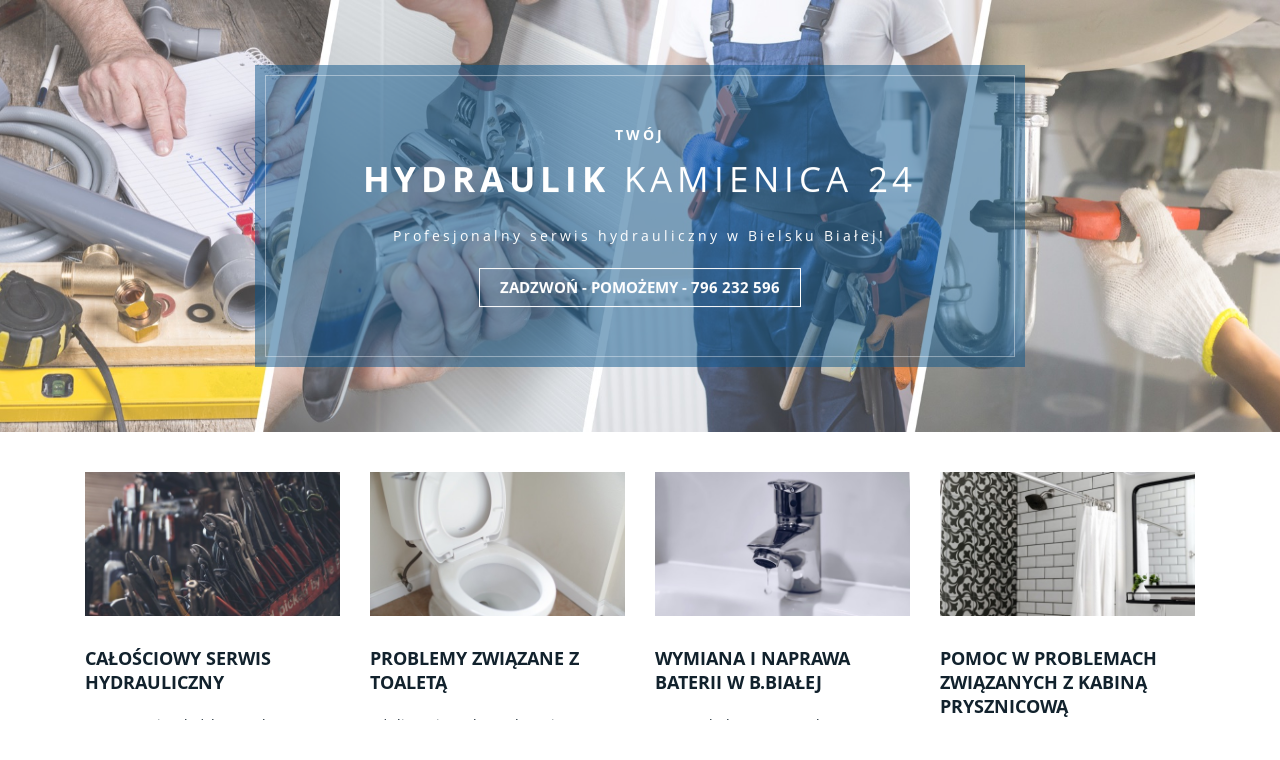

--- FILE ---
content_type: text/html; charset=UTF-8
request_url: https://twojhydraulik24.pl/bielskobiala/kamienica/
body_size: 23375
content:
<!DOCTYPE html>
<html xml:lang="pl" lang="pl" class="">
<head>
	<script async 
					src="https://www.googletagmanager.com/gtag/js?id=G-MM4C5J6VYN" 
					data-skip-moving="true"
				></script> <script data-skip-moving="true">window.dataLayer = window.dataLayer || [];
				function gtag(){dataLayer.push(arguments)};
				gtag("js", new Date());
				gtag("config", "G-MM4C5J6VYN");</script> <script data-skip-moving="true">(function(w,d,s,l,i){w[l]=w[l]||[];w[l].push({'gtm.start':new Date().getTime(),event:'gtm.js'});
				var f=d.getElementsByTagName(s)[0],
				j=d.createElement(s),
				dl=l!='dataLayer'?'&l='+l:'';
				j.async=true;
				j.src='https://www.googletagmanager.com/gtm.js?id='+i+dl;
				f.parentNode.insertBefore(j,f);})(window,document,'script','dataLayer','GTM-NMKBZNS');</script> <script data-skip-moving="true">!function(f,b,e,v,n,t,s)
				{if(f.fbq)return;n=f.fbq=function(){n.callMethod?
				n.callMethod.apply(n,arguments):n.queue.push(arguments)};
				if(!f._fbq)f._fbq=n;n.push=n;n.loaded=!0;n.version='2.0';n.agent='plbitrix';
				n.queue=[];t=b.createElement(e);t.async=!0;
				t.src=v;s=b.getElementsByTagName(e)[0];
				s.parentNode.insertBefore(t,s)}(window, document,'script',
				'https://connect.facebook.net/en_US/fbevents.js');
				fbq('init', '907912187649184');
				fbq('track', 'PageView');</script>	<meta http-equiv="X-UA-Compatible" content="IE=edge">
	<meta name="viewport" content="user-scalable=no, initial-scale=1.0, maximum-scale=1.0, width=device-width">
	<meta name="HandheldFriendly" content="true" >
	<meta name="MobileOptimized" content="width">
	<meta name="apple-mobile-web-app-capable" content="yes">
	<title>Twój Hydraulik Bielsko Biała 24 | Profesjonalny serwis hydrauliczny.</title>
	<meta http-equiv="Content-Type" content="text/html; charset=UTF-8" />
<meta name="description" content="Twój Hydraulik Bielsko Biała 24 - niezawodne usługi hydrauliczne na terenie Bielska Białej. Gwarancja zadowolenia 100%, wszystkie usługi hydrauliczne w jednym miejscu." />
<script data-skip-moving="true">(function() {const canvas = document.createElement('canvas');let gl;try{gl = canvas.getContext('webgl2') || canvas.getContext('webgl') || canvas.getContext('experimental-webgl');}catch (e){return;}if (!gl){return;}const result = {vendor: gl.getParameter(gl.VENDOR),renderer: gl.getParameter(gl.RENDERER),};const debugInfo = gl.getExtension('WEBGL_debug_renderer_info');if (debugInfo){result.unmaskedVendor = gl.getParameter(debugInfo.UNMASKED_VENDOR_WEBGL);result.unmaskedRenderer = gl.getParameter(debugInfo.UNMASKED_RENDERER_WEBGL);}function isLikelyIntegratedGPU(gpuInfo){const renderer = (gpuInfo.unmaskedRenderer || gpuInfo.renderer || '').toLowerCase();const vendor = (gpuInfo.unmaskedVendor || gpuInfo.vendor || '').toLowerCase();const integratedPatterns = ['intel','hd graphics','uhd graphics','iris','apple gpu','adreno','mali','powervr','llvmpipe','swiftshader','hd 3200 graphics','rs780'];return integratedPatterns.some(pattern => renderer.includes(pattern) || vendor.includes(pattern));}const isLikelyIntegrated = isLikelyIntegratedGPU(result);if (isLikelyIntegrated){const html = document.documentElement;html.classList.add('bx-integrated-gpu', '--ui-reset-bg-blur');}})();</script>
<style type="text/css">
				:root {
					--primary: #6ab8ee !important;
					--primary-darken-1: hsl(204.55, 80%, 65%);
					--primary-darken-2: hsl(204.55, 80%, 62%);
					--primary-darken-3: hsl(204.55, 80%, 57%);
					--primary-lighten-1: hsl(204.55, 80%, 77%);
					--primary-opacity-0: rgba(106, 184, 238, 0);
					--primary-opacity-0_05: rgba(106, 184, 238, 0.05);
					--primary-opacity-0_1: rgba(106, 184, 238, 0.1);
					--primary-opacity-0_15: rgba(106, 184, 238, 0.15);
					--primary-opacity-0_2: rgba(106, 184, 238, 0.2);
					--primary-opacity-0_25: rgba(106, 184, 238, 0.25);
					--primary-opacity-0_3: rgba(106, 184, 238, 0.3);
					--primary-opacity-0_35: rgba(106, 184, 238, 0.35);
					--primary-opacity-0_4: rgba(106, 184, 238, 0.4);
					--primary-opacity-0_45: rgba(106, 184, 238, 0.45);
					--primary-opacity-0_5: rgba(106, 184, 238, 0.5);
					--primary-opacity-0_55: rgba(106, 184, 238, 0.55);
					--primary-opacity-0_6: rgba(106, 184, 238, 0.6);
					--primary-opacity-0_65: rgba(106, 184, 238, 0.65);
					--primary-opacity-0_7: rgba(106, 184, 238, 0.7);
					--primary-opacity-0_75: rgba(106, 184, 238, 0.75);
					--primary-opacity-0_8: rgba(106, 184, 238, 0.8);
					--primary-opacity-0_85: rgba(106, 184, 238, 0.85);
					--primary-opacity-0_9: rgba(106, 184, 238, 0.9);
					--primary-opacity-0_95: rgba(106, 184, 238, 0.95);
					--theme-color-main: #12222d;
					--theme-color-secondary: #fafbfc;
					--theme-color-title: #12222d;
					--theme-color-strict-inverse: #000000;
				}
			</style>
<style>:root {--theme-color-main: #12222d !important;--theme-color-title: #12222d !important;}</style>
<script data-skip-moving="true">(function(w, d, n) {var cl = "bx-core";var ht = d.documentElement;var htc = ht ? ht.className : undefined;if (htc === undefined || htc.indexOf(cl) !== -1){return;}var ua = n.userAgent;if (/(iPad;)|(iPhone;)/i.test(ua)){cl += " bx-ios";}else if (/Windows/i.test(ua)){cl += ' bx-win';}else if (/Macintosh/i.test(ua)){cl += " bx-mac";}else if (/Linux/i.test(ua) && !/Android/i.test(ua)){cl += " bx-linux";}else if (/Android/i.test(ua)){cl += " bx-android";}cl += (/(ipad|iphone|android|mobile|touch)/i.test(ua) ? " bx-touch" : " bx-no-touch");cl += w.devicePixelRatio && w.devicePixelRatio >= 2? " bx-retina": " bx-no-retina";if (/AppleWebKit/.test(ua)){cl += " bx-chrome";}else if (/Opera/.test(ua)){cl += " bx-opera";}else if (/Firefox/.test(ua)){cl += " bx-firefox";}ht.className = htc ? htc + " " + cl : cl;})(window, document, navigator);</script>


<link href="/bitrix/js/intranet/intranet-common.min.css?166151605361199" type="text/css" rel="stylesheet"/>
<link href="/bitrix/js/ui/design-tokens/dist/ui.design-tokens.min.css?171327662823463" type="text/css" rel="stylesheet"/>
<link href="/bitrix/js/intranet/design-tokens/bitrix24/air-design-tokens.min.css?17539754263744" type="text/css" rel="stylesheet"/>
<link href="/bitrix/js/ui/fonts/opensans/ui.font.opensans.min.css?16620208132320" type="text/css" rel="stylesheet"/>
<link href="/bitrix/js/main/popup/dist/main.popup.bundle.min.css?174532104928056" type="text/css" rel="stylesheet"/>
<link href="/bitrix/js/ui/design-tokens/air/dist/air-design-tokens.min.css?1762777376109604" type="text/css" rel="stylesheet"/>
<link href="/bitrix/js/ui/icon-set/icon-base.min.css?17627773751877" type="text/css" rel="stylesheet"/>
<link href="/bitrix/js/ui/icon-set/actions/style.min.css?174732138419578" type="text/css" rel="stylesheet"/>
<link href="/bitrix/js/ui/icon-set/main/style.min.css?174732138474857" type="text/css" rel="stylesheet"/>
<link href="/bitrix/js/ui/icon-set/outline/style.min.css?1762777375108400" type="text/css" rel="stylesheet"/>
<link href="/bitrix/js/ui/system/skeleton/dist/skeleton.bundle.min.css?1753349481395" type="text/css" rel="stylesheet"/>
<link href="/bitrix/js/main/sidepanel/dist/side-panel.bundle.min.css?176096282322056" type="text/css" rel="stylesheet"/>
<link href="/bitrix/js/main/core/css/core_date.min.css?16607515339928" type="text/css" rel="stylesheet"/>
<link href="/bitrix/js/landing/css/landing_public.min.css?1567508327250" type="text/css" rel="stylesheet"/>
<link href="/bitrix/components/bitrix/landing.pub/templates/.default/style.min.css?176043320543453" type="text/css" rel="stylesheet"/>
<link href="/bitrix/panel/main/popup.min.css?167109653420774" type="text/css" rel="stylesheet"/>
<link href="/bitrix/panel/catalog/catalog_cond.min.css?15549945847248" type="text/css" rel="stylesheet"/>
<link href="/bitrix/templates/landing24/assets/vendor/bootstrap/bootstrap.min.css?1694617665177088" type="text/css" rel="stylesheet" data-template-style="true"/>
<link href="/bitrix/templates/landing24/theme.min.css?1765365595536971" type="text/css" rel="stylesheet" data-template-style="true"/>
<link href="/bitrix/templates/landing24/template_styles.min.css?16843044572401" type="text/css" rel="stylesheet" data-template-style="true"/>




<script type="extension/settings" data-extension="main.date">{"formats":{"FORMAT_DATE":"DD.MM.YYYY","FORMAT_DATETIME":"DD.MM.YYYY HH:MI:SS","SHORT_DATE_FORMAT":"j.m.Y","MEDIUM_DATE_FORMAT":"j M Y \\r\\.","LONG_DATE_FORMAT":"j F Y \\r\\.","DAY_MONTH_FORMAT":"j F","DAY_SHORT_MONTH_FORMAT":"j M","SHORT_DAY_OF_WEEK_MONTH_FORMAT":"D, j F","SHORT_DAY_OF_WEEK_SHORT_MONTH_FORMAT":"D, j M","DAY_OF_WEEK_MONTH_FORMAT":"l, j F","FULL_DATE_FORMAT":"l, j F Y \\r\\.","SHORT_TIME_FORMAT":"H:i","LONG_TIME_FORMAT":"H:i:s"}}</script>



<meta name="robots" content="all" />
<style>
					@keyframes page-transition {
						0% {
							opacity: 1;
						}
						100% {
							opacity: 0;
						}
					}
					body.landing-page-transition::after {
						opacity: 1;
						background: #ffffff;
						animation: page-transition 2s 1s forwards;
					}
				</style>
<meta name="google-site-verification" content="Zfg_BV0VA7bA6fKtSL9tA9vpOtbFomQavu7h8WTCaus" />
<link rel="preload" href="/bitrix/templates/landing24/assets/vendor/icon/far/font.woff" as="font" crossorigin="anonymous" type="font/woff" crossorigin>
<link rel="preload" href="/bitrix/templates/landing24/assets/vendor/icon/far/font.woff2" as="font" crossorigin="anonymous" type="font/woff2" crossorigin>
<style>.fa-angle-left:before{content:"\f104";}.fa-angle-right:before{content:"\f105";}</style>
<style>.fa-badge-dollar:before{content:"\f645";}.fa-institution:before{content:"\f19c";}.fa-phone:before{content:"\f095";}.fa-suitcase:before{content:"\f0f2";}.fa-money:before{content:"\f3d1";}.fa-face-smile:before{content:"\f118";}.fa-stopwatch:before{content:"\f2f2";}</style>
<style>.fa-check:before{content:"\f00c";}</style>
<link rel="preload" href="/bitrix/templates/landing24/assets/vendor/icon/icon/font.woff" as="font" crossorigin="anonymous" type="font/woff" crossorigin>
<link rel="preload" href="/bitrix/templates/landing24/assets/vendor/icon/icon/font.woff2" as="font" crossorigin="anonymous" type="font/woff2" crossorigin>
<style>.fa-sack-dollar:before{content:"\f81d";}.icon-star:before{content:"\e09b";}</style>
<link rel="preload" href="/bitrix/templates/landing24/assets/vendor/icon/fab/font.woff" as="font" crossorigin="anonymous" type="font/woff" crossorigin>
<link rel="preload" href="/bitrix/templates/landing24/assets/vendor/icon/fab/font.woff2" as="font" crossorigin="anonymous" type="font/woff2" crossorigin>
<style>.fa-twitter:before{content:"\f099";}</style>
<style>.fa-home:before{content:"\f015";}.fa-phone:before{content:"\f095";}.fa-envelope:before{content:"\f0e0";}</style>
<style>
					body {
						--landing-font-family: Open Sans
					}
				</style>
<link rel="stylesheet" href="https://fonts.bitrix24.pl/css2?family=Open+Sans:wght@100;200;300;400;500;600;700;800;900">
<style>
				body {
					font-weight: 400;
					font-family: Open Sans;
					-webkit-font-smoothing: antialiased;
					-moz-osx-font-smoothing: grayscale;
					-moz-font-feature-settings: "liga", "kern";
					text-rendering: optimizelegibility;
				}
			</style>
<style>
				h1, h2, h3, h4, h5, h6 {
					font-family: Open Sans;
				}
			</style>
<style>
				html {font-size: 14px;}
				body {font-size: 1rem;}
				.g-font-size-default {font-size: 1rem;}
			</style>
<style>
				main.landing-public-mode {
					line-height: 1.6;
					font-weight: 400;
				}
				
				.landing-public-mode .h1, .landing-public-mode .h2, .landing-public-mode .h3, .landing-public-mode .h4, 
				.landing-public-mode .h5, .landing-public-mode .h6, .landing-public-mode .h7,
				.landing-public-mode h1, .landing-public-mode h2, .landing-public-mode h3, .landing-public-mode h4, 
				.landing-public-mode h5, .landing-public-mode h6 {
					font-weight: 400;
				}
			</style>
<meta property="og:title" content="Twój Hydraulik 24" /><meta property="og:description" content="Twój Hydraulik Częstochowa 24 - niezawodne usługi hydrauliczne na terenie Warszawy." /><meta property="og:image" content="https://cdn.bitrix24.site/bitrix/images/demo/page/empty/preview.jpg" /><meta property="og:type" content="website" /><meta property="twitter:title" content="Twój Hydraulik 24" /><meta property="twitter:description" content="Twój Hydraulik Częstochowa 24 - niezawodne usługi hydrauliczne na terenie Warszawy." /><meta property="twitter:image" content="https://cdn.bitrix24.site/bitrix/images/demo/page/empty/preview.jpg" /><meta name="twitter:card" content="summary_large_image" /><meta property="twitter:type" content="website" /> <meta property="Bitrix24SiteType" content="page" /> <meta property="og:url" content="https://twojhydraulik24.pl/bielskobiala/kamienica/" />
<link rel="canonical" href="https://twojhydraulik24.pl/bielskobiala/kamienica/"/>
<link rel="icon" type="image/png" href="https://fachowca.bitrix24.pl/b20237281/resize_cache/10497/047e4a127947eff3c7d861cc2f113186/landing/121/121361777c40f0bbdc57e9bc6638eac9/TwojHydraulik-vector.png" sizes="16x16">
<link rel="icon" type="image/png" href="https://fachowca.bitrix24.pl/b20237281/resize_cache/10497/45fd33a620da2e44653e6a92c96d9446/landing/121/121361777c40f0bbdc57e9bc6638eac9/TwojHydraulik-vector.png" sizes="32x32">
<link rel="icon" type="image/png" href="https://fachowca.bitrix24.pl/b20237281/resize_cache/10497/c8042d925d6656dd077f15192d13bb8f/landing/121/121361777c40f0bbdc57e9bc6638eac9/TwojHydraulik-vector.png" sizes="96x96">
<link rel="apple-touch-icon" href="https://fachowca.bitrix24.pl/b20237281/resize_cache/10497/eb45a9f96698d396483d7a1236fe0380/landing/121/121361777c40f0bbdc57e9bc6638eac9/TwojHydraulik-vector.png" sizes="120x120">
<link rel="apple-touch-icon" href="https://fachowca.bitrix24.pl/b20237281/resize_cache/10497/a03d95df41ccb7c2ab8a9e9ebcd4cf8a/landing/121/121361777c40f0bbdc57e9bc6638eac9/TwojHydraulik-vector.png" sizes="180x180">
<link rel="apple-touch-icon" href="https://fachowca.bitrix24.pl/b20237281/resize_cache/10497/8245e211b4cc1aeef31861f9c55143e5/landing/121/121361777c40f0bbdc57e9bc6638eac9/TwojHydraulik-vector.png" sizes="152x152">
<link rel="apple-touch-icon" href="https://fachowca.bitrix24.pl/b20237281/resize_cache/10497/26c9f99963f016735739c7de412de1e1/landing/121/121361777c40f0bbdc57e9bc6638eac9/TwojHydraulik-vector.png" sizes="167x167">
 <link rel="icon" type="image/x-icon" href="/favicon.ico"></head>
<body class="landing-page-transition" data-event-tracker='["click","show"]' data-event-tracker-label-from="text">
<noscript>
					<iframe src="https://www.googletagmanager.com/ns.html?id=GTM-NMKBZNS" height="0" width="0" style="display:none;visibility:hidden"></iframe>
				</noscript> <noscript>
					<img height="1" width="1" style="display:none" alt="" src="https://www.facebook.com/tr?id=907912187649184&ev=PageView&noscript=1"/>
				</noscript><main class="w-100 landing-public-mode" >
<div class="landing-header"></div> 
								<div class="landing-main"><a id="workarea"></a><div id="b19987" class="block-wrapper block-01-big-with-text"><section class="g-pos-rel landing-block g-overflow-hidden">

	<div class="js-carousel g-overflow-hidden g-max-height-100vh" data-autoplay="true" data-infinite="true" data-fade="true" data-speed="5000"><div class="landing-block-card-img js-slide g-bg-img-hero landing-card slick-slide slick-current slick-active g-min-height-60vh" data-fileid="949" data-fileid2x="951" data-pseudo-url="{&quot;text&quot;:&quot;&quot;,&quot;href&quot;:&quot;&quot;,&quot;target&quot;:&quot;_self&quot;,&quot;enabled&quot;:false}" style="background-image: url([data-uri]);" data-lazy-bg="Y" data-bg="url('https://cdn.bitrix24.pl/b20237281/landing/798/798107e06a8d5e5d5ae901e165c07b61/AdobeStock_382341959_1x.jpeg')" data-src="https://cdn.bitrix24.pl/b20237281/landing/798/798107e06a8d5e5d5ae901e165c07b61/AdobeStock_382341959_1x.jpeg"></div></div>

	<div class="g-absolute-centered g-width-80x--md">
		<div class="container text-center g-max-width-800">
			<div class="landing-block-node-text-container info-v3-4 g-pa-20 g-pa-60--md js-animation fadeInLeft g-bg" style="--bg: hsla(205, 87%, 29%, 0.5);">
				<div class="g-pos-rel g-z-index-3">
					<h6 class="landing-block-node-small-title landing-semantic-text-image-medium text-uppercase g-letter-spacing-3 g-color-white g-mb-10"><span style="font-weight: bold;">TWój</span></h6>
					<h1 class="landing-block-node-title landing-semantic-subtitle-image-big h1 text-uppercase g-color-white g-letter-spacing-5 g-mb-20"><span style="font-weight: bold;">hydraulik</span> Kamienica <span style="font-size: 2.5rem; letter-spacing: 0.35714rem;">24</span></h1>
					<div class="landing-block-node-text landing-semantic-text-image-medium g-line-height-1_8 g-letter-spacing-3 g-color-white g-mb-20" data-auto-font-scale="">Profesjonalny serwis hydrauliczny w Bielsku Białej!</div>
					<a href="tel:+48796232596" class="landing-block-node-button landing-semantic-link-image-medium btn g-btn-type-outline g-btn-white g-btn-size-md g-btn-px-m text-uppercase rounded-0" target="_blank">Zadzwoń - pomożemy - 796 232 596</a>
				</div>
			</div>
		</div>
	</div>
</section></div></div> 
							<div class="landing-footer"><div id="b19639" class="block-wrapper block-20-3-four-cols-fix-img-title-text"><section class="landing-block" style="">
	<div class="landing-block-node-container container g-pt-30 g-pb-30" style="">
		<div class="row landing-block-inner" style=""><div class="landing-block-card js-animation fadeInUp landing-block-node-block col-md-3 col-lg-3 g-mb-30 g-mb-0--md g-pt-10" style="">
				<div class="landing-block-node-img-container text-left">
					<img class="landing-block-node-img img-fluid g-mb-30" src="[data-uri]" alt="" srcset="" data-lazy-img="Y" loading="lazy" data-src="https://cdn.bitrix24.pl/b20237281/landing/b4f/b4ffac556ccb1757e03e4bb44a939d36/60krlMMeWxU_2x_1x.jpg" data-srcset="https://cdn.bitrix24.pl/b20237281/landing/809/809cb1a1f1131df8942f893eb5fab62d/60krlMMeWxU_2x_2x.jpg 2x" data-fileid="459" data-fileid2x="461" data-pseudo-url="{&quot;text&quot;:&quot;&quot;,&quot;href&quot;:&quot;&quot;,&quot;target&quot;:&quot;_self&quot;,&quot;enabled&quot;:false}" />
				</div>
				<h5 class="landing-block-node-title landing-semantic-subtitle-big text-uppercase g-font-weight-700 g-mb-20" style=""><p style="text-align: left;">Całościowy serwis hydrauliczny<br /></p></h5>
				<div class="landing-block-node-text landing-semantic-text-medium" style=""><p>Uporamy się z każdą usterką! Począwszy od problemów z baterią łazienkową, po dowolną awarie hydrauliczne. Twój Hydraulik Bielsko Biała 24 jest dostępny 24/7<br /></p></div>
			</div><div class="landing-block-card js-animation fadeInUp landing-block-node-block col-md-3 col-lg-3 g-mb-30 g-mb-0--md g-pt-10" style="">
				<div class="landing-block-node-img-container text-left">
					<img class="landing-block-node-img img-fluid g-mb-30" src="[data-uri]" alt="" srcset="" data-lazy-img="Y" loading="lazy" data-src="https://cdn.bitrix24.pl/b20237281/landing/ad9/ad9cae77e09d2045360c3bd14247f031/876NP3npUMc_2x_1x.jpg" data-srcset="https://cdn.bitrix24.pl/b20237281/landing/fbe/fbebf60386eaa7db698fb55038f442d7/876NP3npUMc_2x_2x.jpg 2x" data-fileid="467" data-fileid2x="469" data-pseudo-url="{&quot;text&quot;:&quot;&quot;,&quot;href&quot;:&quot;&quot;,&quot;target&quot;:&quot;_self&quot;,&quot;enabled&quot;:false}" />
				</div>
				<h5 class="landing-block-node-title landing-semantic-subtitle-big text-uppercase g-font-weight-700 g-mb-20" style=""><p style="text-align: left;">Problemy związane z toaletą<br /></p></h5>
				<div class="landing-block-node-text landing-semantic-text-medium" style=""><p>Jeżeli Twoja toaleta odmawia posłuszeństwa- nie działa spłuczka lub inny element- z tym też sobie poradzimy! Twój Hydraulik Bielsko Biała 24 naprawi każdą toalete.<br /></p></div>
			</div><div class="landing-block-card js-animation fadeInUp landing-block-node-block col-md-3 col-lg-3 g-mb-30 g-mb-0--md g-pt-10" style="">
				<div class="landing-block-node-img-container text-left">
					<img class="landing-block-node-img img-fluid g-mb-30" src="[data-uri]" alt="" srcset="" data-lazy-img="Y" loading="lazy" data-src="https://cdn.bitrix24.pl/b20237281/landing/605/6053f223cf91faae7b961b6ec88bbd5a/8jQC5RHWuSE_2x_1x.jpg" data-srcset="https://cdn.bitrix24.pl/b20237281/landing/fab/fab29977e0a9ebeb6963370e263d9a44/8jQC5RHWuSE_2x_2x.jpg 2x" data-fileid="483" data-fileid2x="485" data-pseudo-url="{&quot;text&quot;:&quot;&quot;,&quot;href&quot;:&quot;&quot;,&quot;target&quot;:&quot;_self&quot;,&quot;enabled&quot;:false}" />
				</div>
				<h5 class="landing-block-node-title landing-semantic-subtitle-big text-uppercase g-font-weight-700 g-mb-20" style="">Wymiana i naprawa baterii w B.Białej<br /></h5>
				<div class="landing-block-node-text landing-semantic-text-medium" style=""><p>Bez względu na to, czy chcesz wymienić baterie w łazience na nowe, czy też zepsuła się obecna armatura- możesz liczyć na pomoc od Twój Hydraulik Bielsko Biała 24!<br /></p></div>
			</div><div class="landing-block-card js-animation fadeInUp landing-block-node-block col-md-3 col-lg-3 g-mb-30 g-mb-0--md g-pt-10" style="">
				<div class="landing-block-node-img-container text-left">
					<img class="landing-block-node-img img-fluid g-mb-30" src="[data-uri]" alt="" srcset="" data-lazy-img="Y" loading="lazy" data-src="https://cdn.bitrix24.pl/b20237281/landing/a70/a70bdacb62fd1cb0b931bc1a1a9f0aab/k8TlRnE61dw_2x_1x.jpg" data-srcset="https://cdn.bitrix24.pl/b20237281/landing/4f5/4f586b33d53e442553331f5a6257a70a/k8TlRnE61dw_2x_2x.jpg 2x" data-fileid="491" data-fileid2x="493" data-pseudo-url="{&quot;text&quot;:&quot;&quot;,&quot;href&quot;:&quot;&quot;,&quot;target&quot;:&quot;_self&quot;,&quot;enabled&quot;:false}" />
				</div>
				<h5 class="landing-block-node-title landing-semantic-subtitle-big text-uppercase g-font-weight-700 g-mb-20" style=""><p style="text-align: left;">Pomoc w problemach związanych z kabiną prysznicową<br /></p></h5>
				<div class="landing-block-node-text landing-semantic-text-medium" style=""><p>Kabina prysznicowa potrafi nastręczyć wielu problemów- wiemy o tym doskonale! Zgłoś się do nas, jeżeli potrzebujesz serwisu lub wymiany kabiny prysznicowej, czy też wanny.<br /></p></div>
			</div></div>
	</div>
</section></div><div id="b19641" class="block-wrapper block-66-100-form-cb"><section class="landing-block text-center g-pt-20 g-pb-20" style="--bg: ;--bg-url: ;--bg-url-2x: ;--bg-overlay: ;--bg-size: ;--bg-attachment: ;">
	<div class="container">
		<a class="landing-block-node-button landing-semantic-link-image-medium btn g-btn-type-solid g-btn-px-m g-btn-primary text-uppercase g-btn-size-xxl g-rounded-25" href="tel:+48796232596" target="_blank" style="--button-color-contrast: ;--button-color-hover: ;--button-color-light: ;--button-color: ;--color: ;--color-hover: ;">Zadzwoń: 796 232 596</a>
	</div>
</section></div><div id="b19643" class="block-wrapper block-26-6-separator-waves"><section class="landing-block g-pt-0 g-pb-0 g-height-70 g-my-minus-2 g-fill-first g-fill-second g-height-90--md" style="--fill-first: #ffffff;--fill-second: var(--primary);">
	<svg class="g-width-100x g-height-100x" viewbox="0 0 3184 446" preserveaspectratio="none" xmlns="http://www.w3.org/2000/svg">
		<path class="fill-first" d="M3184 257.647L3158.22 253.329C3028.5 232.456 2886.86 222.357 2733.29 223.032C2642.26 223.431 2551.78 228.592 2461.84 236.149C2426.54 236.549 2391.09 238.004 2355.34 240.275C2221 231.285 2068.99 226.286 1913.49 231.156C1723.42 237.109 1558.37 264.563 1391.63 286.417C1137.84 264.35 920.847 223.032 661.328 223.032C563.229 223.032 473.232 231.394 391.326 248.135L343.441 243.122C217.846 230.497 109.05 223.812 17.0527 223.07L0 223V0H3184V257.647Z" />
		<path class="fill-second" d="M2733.29 223.032C2897.09 222.312 3047.33 233.851 3184 257.647V339.233C3184 338.771 2910.31 259.731 2582.38 239.042C2542.25 236.511 2502.17 235.647 2461.89 236.127C2551.82 228.59 2642.28 223.431 2733.29 223.032ZM1845.32 295.894C1568.49 310.033 1352.52 284.477 1144.23 259.829C986.552 241.17 833.274 223.032 661.328 223.032C559.757 223.032 466.872 231.996 382.674 249.926C452.603 251.103 528.079 254.504 609.102 260.128C675.002 264.702 743.206 270.305 813.746 276.1C1114.33 300.792 1457.33 328.97 1845.32 295.894Z" opacity="0.35" />
		<path class="fill-second" d="M2355 240.297C2220.73 231.276 2068.85 226.29 1913.49 231.156C1759.53 235.978 1621.99 254.907 1486.68 273.529C1400.94 285.329 1316.09 297.005 1228.53 304.892C1472.56 316.132 1739.31 314.555 2029.73 275.756C2143.31 260.583 2250.44 246.954 2355 240.297ZM413.43 250.578C249.63 232.193 111.82 223 0 223V274.754C106.985 254.341 244.795 246.283 413.43 250.578Z" opacity="0.35" />
		<path class="fill-second" d="M0 274.754C145.792 246.937 348.826 242.062 609.102 260.128C999.516 287.227 1470.77 350.429 2029.73 275.756C2226.59 249.458 2404.1 227.795 2582.38 239.042C2910.31 259.731 3184 338.771 3184 339.233V446H0V274.754Z" />
	</svg>
</section></div><div id="b19645" class="block-wrapper block-23-big-carousel-blocks"><section class="landing-block js-animation fadeIn g-pt-30 g-bg g-pb-auto" style="--bg: var(--primary);--bg-url: ;--bg-url-2x: ;--bg-overlay: ;--bg-size: ;--bg-attachment: ;">

        <div class="js-carousel row" data-autoplay="true" data-pause-hover="true" data-infinite="true" data-speed="10000" data-slides-show="4" data-arrows-classes="u-arrow-v1 g-absolute-centered--y g-width-45 g-height-60 g-font-size-40 g-color-white g-bg-primary" data-arrow-left-classes="fa fa-angle-left g-left-10" data-arrow-right-classes="fa fa-angle-right g-right-10" data-responsive="[{
               &quot;breakpoint&quot;: 1200,
               &quot;settings&quot;: {
                 &quot;slidesToShow&quot;: 4
               }
             }, {
               &quot;breakpoint&quot;: 992,
               &quot;settings&quot;: {
                 &quot;slidesToShow&quot;: 2
               }
             }, {
               &quot;breakpoint&quot;: 576,
               &quot;settings&quot;: {
                 &quot;slidesToShow&quot;: 1
               }
             }]" data-init-classes-exclude="[{
				 &quot;selector&quot;: &quot;.landing-block-card-carousel-element&quot;,
				 &quot;class&quot;: &quot;col-12 col-sm-6 col-lg-3&quot;
			   }, {
				 &quot;selector&quot;: &quot;.js-carousel&quot;,
				 &quot;class&quot;: &quot;row&quot;
			   }]"><div class="landing-block-card-carousel-element js-slide g-pt-60 g-pb-5 g-px-15 col-12 col-sm-6 col-lg-3">
                <div class="text-center u-shadow-v10 g-bg-white g-pa-0-35-35--sm g-pa-0-20-20">
                    <img class="landing-block-node-img rounded-circle mx-auto g-width-100 g-brd-10 g-brd-around g-brd-gray-light-v5 g-pull-50x-up" src="[data-uri]" alt="" data-fileid="4657" data-fileid2x="4659" data-pseudo-url="{&quot;text&quot;:&quot;&quot;,&quot;href&quot;:&quot;#&quot;,&quot;target&quot;:&quot;&quot;,&quot;enabled&quot;:true}" data-lazy-img="Y" data-src="https://cdn.bitrix24.pl/b20237281/landing/00c/00c1b5c0e83fcfddc72795d9e7ace0e4/985_google_g_icon_1x.jpg" loading="lazy" data-srcset="https://cdn.bitrix24.pl/b20237281/landing/eb9/eb979430285df319c3e470cbf3c8b7c4/985_google_g_icon_2x.jpg 2x" />

                    <h4 class="landing-block-node-title text-uppercase g-font-weight-700 mb-0">Marta</h4>
                    <div class="landing-block-node-subtitle text-uppercase g-font-style-normal g-font-weight-700 g-font-size-10">Aleksandrowice</div><h2 class="landing-block-node-title-8073 g-pointer-events-all h2 text-center">⭐⭐⭐⭐⭐</h2>
                    <blockquote class="landing-block-node-text u-blockquote-v7 g-line-height-1_5 g-bg-primary--before mb-0">Praca została wykonana starannie i szybko, fachowiec spóźnił się 15 minut ale poinformował o tym fakcie wczesniej. Jestem zadowolona</blockquote>
                </div>
            </div><div class="landing-block-card-carousel-element js-slide g-pt-60 g-pb-5 g-px-15 col-12 col-sm-6 col-lg-3 ">
                <div class="text-center u-shadow-v10 g-bg-white g-pa-0-35-35--sm g-pa-0-20-20">
                    <img class="landing-block-node-img rounded-circle mx-auto g-width-100 g-brd-10 g-brd-around g-brd-gray-light-v5 g-pull-50x-up" src="[data-uri]" alt="" data-fileid="4661" data-fileid2x="4663" data-pseudo-url="{&quot;text&quot;:&quot;&quot;,&quot;href&quot;:&quot;#&quot;,&quot;target&quot;:&quot;&quot;,&quot;enabled&quot;:true}" style="position: relative; user-select: none; cursor: pointer;" data-lazy-img="Y" data-src="https://cdn.bitrix24.pl/b20237281/landing/00c/00c1b5c0e83fcfddc72795d9e7ace0e4/985_google_g_icon_1x.jpg" loading="lazy" data-srcset="https://cdn.bitrix24.pl/b20237281/landing/eb9/eb979430285df319c3e470cbf3c8b7c4/985_google_g_icon_2x.jpg 2x" />

                    <h4 class="landing-block-node-title text-uppercase g-font-weight-700 mb-0">Edyta</h4>
                    <div class="landing-block-node-subtitle text-uppercase g-font-style-normal g-font-weight-700 g-font-size-10">Komorowice</div><h2 class="landing-block-node-title-8073 g-pointer-events-all h2 text-center">⭐⭐⭐⭐⭐</h2>
                    <blockquote class="landing-block-node-text u-blockquote-v7 g-line-height-1_5 g-bg-primary--before mb-0">Jestem zadowolona z efektu wykonanej pracy, pan fachowiec posprzątał po sobie i miał dużo cierpliwości do zadawanych przezemnie pytań.</blockquote>
                </div>
            </div><div class="landing-block-card-carousel-element js-slide g-pt-60 g-pb-5 g-px-15 col-12 col-sm-6 col-lg-3">
                <div class="text-center u-shadow-v10 g-bg-white g-pa-0-35-35--sm g-pa-0-20-20">
                    <img class="landing-block-node-img rounded-circle mx-auto g-width-100 g-brd-10 g-brd-around g-brd-gray-light-v5 g-pull-50x-up" src="[data-uri]" alt="" data-fileid="4665" data-fileid2x="4667" data-pseudo-url="{&quot;text&quot;:&quot;&quot;,&quot;href&quot;:&quot;#&quot;,&quot;target&quot;:&quot;&quot;,&quot;enabled&quot;:true}" data-lazy-img="Y" data-src="https://cdn.bitrix24.pl/b20237281/landing/00c/00c1b5c0e83fcfddc72795d9e7ace0e4/985_google_g_icon_1x.jpg" loading="lazy" data-srcset="https://cdn.bitrix24.pl/b20237281/landing/eb9/eb979430285df319c3e470cbf3c8b7c4/985_google_g_icon_2x.jpg 2x" />

                    <h4 class="landing-block-node-title text-uppercase g-font-weight-700 mb-0">Jurek</h4>
                    <div class="landing-block-node-subtitle text-uppercase g-font-style-normal g-font-weight-700 g-font-size-10">Złote Łany</div><h2 class="landing-block-node-title-8073 g-pointer-events-all h2 text-center">⭐⭐⭐⭐⭐</h2>
                    <blockquote class="landing-block-node-text u-blockquote-v7 g-line-height-1_5 g-bg-primary--before mb-0">Dzień dobry, jesteśmy zadowoleni z wykonanej usługi. Instalator miał wszystkie potrzebne elementy przy sobie i nie skasował dużo za dojazd. Dziękuje</blockquote>
                </div>
            </div><div class="landing-block-card-carousel-element js-slide g-pt-60 g-pb-5 g-px-15 col-12 col-sm-6 col-lg-3">
                <div class="text-center u-shadow-v10 g-bg-white g-pa-0-35-35--sm g-pa-0-20-20">
                    <img class="landing-block-node-img rounded-circle mx-auto g-width-100 g-brd-10 g-brd-around g-brd-gray-light-v5 g-pull-50x-up" src="[data-uri]" alt="" data-fileid="4671" data-fileid2x="4669" data-pseudo-url="{&quot;text&quot;:&quot;&quot;,&quot;href&quot;:&quot;#&quot;,&quot;target&quot;:&quot;&quot;,&quot;enabled&quot;:true}" data-lazy-img="Y" data-src="https://cdn.bitrix24.pl/b20237281/landing/00c/00c1b5c0e83fcfddc72795d9e7ace0e4/985_google_g_icon_1x.jpg" loading="lazy" data-srcset="https://cdn.bitrix24.pl/b20237281/landing/eb9/eb979430285df319c3e470cbf3c8b7c4/985_google_g_icon_2x.jpg 2x" />

                    <h4 class="landing-block-node-title text-uppercase g-font-weight-700 mb-0">Ewa</h4>
                    <div class="landing-block-node-subtitle text-uppercase g-font-style-normal g-font-weight-700 g-font-size-10">Mikuszowice</div><h2 class="landing-block-node-title-8073 g-pointer-events-all h2 text-center">⭐⭐⭐⭐⭐</h2>
                    <blockquote class="landing-block-node-text u-blockquote-v7 g-line-height-1_5 g-bg-primary--before mb-0">Usterka wykonana szybko i bez problemów. Usunięcie wycieku trochę trwało ale było wykonane jeszcze tego samego dnia. Dzięki temu mieliśmy wodę na święta.</blockquote>
                </div>
            </div><div class="landing-block-card-carousel-element js-slide g-pt-60 g-pb-5 g-px-15 col-12 col-sm-6 col-lg-3">
                <div class="text-center u-shadow-v10 g-bg-white g-pa-0-35-35--sm g-pa-0-20-20">
                    <img class="landing-block-node-img rounded-circle mx-auto g-width-100 g-brd-10 g-brd-around g-brd-gray-light-v5 g-pull-50x-up" src="[data-uri]" alt="" data-fileid="4677" data-fileid2x="4679" data-pseudo-url="{&quot;text&quot;:&quot;&quot;,&quot;href&quot;:&quot;#&quot;,&quot;target&quot;:&quot;&quot;,&quot;enabled&quot;:true}" data-lazy-img="Y" data-src="https://cdn.bitrix24.pl/b20237281/landing/00c/00c1b5c0e83fcfddc72795d9e7ace0e4/985_google_g_icon_1x.jpg" loading="lazy" data-srcset="https://cdn.bitrix24.pl/b20237281/landing/eb9/eb979430285df319c3e470cbf3c8b7c4/985_google_g_icon_2x.jpg 2x" />

                    <h4 class="landing-block-node-title text-uppercase g-font-weight-700 mb-0">Jarek</h4>
                    <div class="landing-block-node-subtitle text-uppercase g-font-style-normal g-font-weight-700 g-font-size-10">Leszczyny</div><h2 class="landing-block-node-title-8073 g-pointer-events-all h2 text-center">⭐⭐⭐⭐⭐</h2>
                    <blockquote class="landing-block-node-text u-blockquote-v7 g-line-height-1_5 g-bg-primary--before mb-0">Jeśli były by jakieś statuetki dla hydraulika roku, głosowałbym na pana Marcina. Zapisuje numer na przyszłość.</blockquote>
                </div>
            </div></div>

    </section></div><div id="b19647" class="block-wrapper block-26-6-separator-waves"><section class="landing-block g-pt-0 g-pb-0 g-height-70 g-my-minus-2 g-fill-first g-fill-second g-height-80--md" style="--fill-first: var(--primary);--fill-second: #ffffff;">
	<svg class="g-width-100x g-height-100x" viewbox="0 0 3184 446" preserveaspectratio="none" xmlns="http://www.w3.org/2000/svg">
		<path class="fill-first" d="M3184 257.647L3158.22 253.329C3028.5 232.456 2886.86 222.357 2733.29 223.032C2642.26 223.431 2551.78 228.592 2461.84 236.149C2426.54 236.549 2391.09 238.004 2355.34 240.275C2221 231.285 2068.99 226.286 1913.49 231.156C1723.42 237.109 1558.37 264.563 1391.63 286.417C1137.84 264.35 920.847 223.032 661.328 223.032C563.229 223.032 473.232 231.394 391.326 248.135L343.441 243.122C217.846 230.497 109.05 223.812 17.0527 223.07L0 223V0H3184V257.647Z" />
		<path class="fill-second" d="M2733.29 223.032C2897.09 222.312 3047.33 233.851 3184 257.647V339.233C3184 338.771 2910.31 259.731 2582.38 239.042C2542.25 236.511 2502.17 235.647 2461.89 236.127C2551.82 228.59 2642.28 223.431 2733.29 223.032ZM1845.32 295.894C1568.49 310.033 1352.52 284.477 1144.23 259.829C986.552 241.17 833.274 223.032 661.328 223.032C559.757 223.032 466.872 231.996 382.674 249.926C452.603 251.103 528.079 254.504 609.102 260.128C675.002 264.702 743.206 270.305 813.746 276.1C1114.33 300.792 1457.33 328.97 1845.32 295.894Z" opacity="0.35" />
		<path class="fill-second" d="M2355 240.297C2220.73 231.276 2068.85 226.29 1913.49 231.156C1759.53 235.978 1621.99 254.907 1486.68 273.529C1400.94 285.329 1316.09 297.005 1228.53 304.892C1472.56 316.132 1739.31 314.555 2029.73 275.756C2143.31 260.583 2250.44 246.954 2355 240.297ZM413.43 250.578C249.63 232.193 111.82 223 0 223V274.754C106.985 254.341 244.795 246.283 413.43 250.578Z" opacity="0.35" />
		<path class="fill-second" d="M0 274.754C145.792 246.937 348.826 242.062 609.102 260.128C999.516 287.227 1470.77 350.429 2029.73 275.756C2226.59 249.458 2404.1 227.795 2582.38 239.042C2910.31 259.731 3184 338.771 3184 339.233V446H0V274.754Z" />
	</svg>
</section></div><div id="b19649" class="block-wrapper block-66-100-form-cb"><section class="landing-block text-center g-pt-10 g-pb-10 g-pl-auto g-mt-auto" style="--bg: ;--bg-url: ;--bg-url-2x: ;--bg-overlay: ;--bg-size: ;--bg-attachment: ;">
	<div class="container">
		<a class="landing-block-node-button landing-semantic-link-image-medium btn g-btn-type-solid g-btn-primary g-btn-size-xxl g-rounded-25 text-uppercase g-btn-px-m" href="tel:+48796232596" target="_blank" style="--button-color-contrast: ;--button-color-hover: ;--button-color-light: ;--button-color: ;--color: ;--color-hover: ;">Zadzwoń: 796 232 596</a>
	</div>
</section></div><div id="b19651" class="block-wrapper block-20-3-four-cols-fix-img-title-text"><section class="landing-block" style="">
	<div class="landing-block-node-container container g-pt-30 g-pb-30" style="">
		<div class="row landing-block-inner" style=""><div class="landing-block-card js-animation fadeInUp landing-block-node-block col-md-3 col-lg-3 g-mb-30 g-mb-0--md g-pt-10" style="">
				<div class="landing-block-node-img-container text-left">
					<img class="landing-block-node-img img-fluid g-mb-30" src="[data-uri]" alt="" srcset="" data-lazy-img="Y" loading="lazy" data-src="https://cdn.bitrix24.pl/b20237281/landing/0d3/0d317a5f3cf80f92a39aad2886015317/ihx1LdtnGXw_2x_1x.jpg" data-srcset="https://cdn.bitrix24.pl/b20237281/landing/54a/54ad5ed518288eff4d69b3505b7fedfb/ihx1LdtnGXw_2x_2x.jpg 2x" data-fileid="805" data-fileid2x="807" data-pseudo-url="{&quot;text&quot;:&quot;&quot;,&quot;href&quot;:&quot;&quot;,&quot;target&quot;:&quot;_self&quot;,&quot;enabled&quot;:false}" />
				</div>
				<h5 class="landing-block-node-title landing-semantic-subtitle-big text-uppercase g-font-weight-700 g-mb-20" style="">Naprawa zepsutych grzejników i serwis c.O.<br /></h5>
				<div class="landing-block-node-text landing-semantic-text-medium" style=""><p>Jeżeli grzejniki nie działają poprawnie, lub w Twoim mieszkaniu jest po prostu zimno- świadczymy usługi z zakresu naprawy elementów centralnego ogrzewania w Bielsku Białej. <br /></p></div>
			</div><div class="landing-block-card js-animation fadeInUp landing-block-node-block col-md-3 col-lg-3 g-mb-30 g-mb-0--md g-pt-10" style="">
				<div class="landing-block-node-img-container text-left">
					<img class="landing-block-node-img img-fluid g-mb-30" src="[data-uri]" alt="" srcset="" data-lazy-img="Y" loading="lazy" data-src="https://cdn.bitrix24.pl/b20237281/landing/054/054bf62f70d733163d7c945004573c62/9AxFJaNySB8_2x_1x.jpg" data-srcset="https://cdn.bitrix24.pl/b20237281/landing/367/36735f063940883ccc1e98ce0b88fbaa/9AxFJaNySB8_2x_2x.jpg 2x" data-fileid="817" data-fileid2x="819" data-pseudo-url="{&quot;text&quot;:&quot;&quot;,&quot;href&quot;:&quot;&quot;,&quot;target&quot;:&quot;_self&quot;,&quot;enabled&quot;:false}" />
				</div>
				<h5 class="landing-block-node-title landing-semantic-subtitle-big text-uppercase g-font-weight-700 g-mb-20" style="">Udrożnienia zapchanych rur w Bielsku Białej<br /></h5>
				<div class="landing-block-node-text landing-semantic-text-medium" style=""><p>Udrożnienia rur- zarówno w kontekście toalety, jak i zlewu, to dla nas chleb powszedni! Twój Hydraulik Bielsko Biała 24.<br /></p></div>
			</div><div class="landing-block-card js-animation fadeInUp landing-block-node-block col-md-3 col-lg-3 g-mb-30 g-mb-0--md g-pt-10" style="">
				<div class="landing-block-node-img-container text-left">
					<img class="landing-block-node-img img-fluid g-mb-30" src="[data-uri]" alt="" srcset="" data-lazy-img="Y" loading="lazy" data-src="https://cdn.bitrix24.pl/b20237281/landing/b7f/b7f237f4832829b07388537294bc9f8f/23coWmkTNSg_2x_1x.jpg" data-srcset="https://cdn.bitrix24.pl/b20237281/landing/671/6713794467d58e47adcab42b6a059637/23coWmkTNSg_2x_2x.jpg 2x" data-fileid="861" data-fileid2x="863" data-pseudo-url="{&quot;text&quot;:&quot;&quot;,&quot;href&quot;:&quot;&quot;,&quot;target&quot;:&quot;_self&quot;,&quot;enabled&quot;:false}" />
				</div>
				<h5 class="landing-block-node-title landing-semantic-subtitle-big text-uppercase g-font-weight-700 g-mb-20" style="">Montaż pralek i zmywarek</h5>
				<div class="landing-block-node-text landing-semantic-text-medium" style=""><p>Po zakupie pralki lub zmywarki, dobrze aby podłączył ją wykwalifikowany pracownik. Zapraszamy do kontaktu. </p></div>
			</div><div class="landing-block-card js-animation fadeInUp landing-block-node-block col-md-3 col-lg-3 g-mb-30 g-mb-0--md g-pt-10" style="">
				<div class="landing-block-node-img-container text-left">
					<img class="landing-block-node-img img-fluid g-mb-30" src="[data-uri]" alt="" srcset="" data-lazy-img="Y" loading="lazy" data-src="https://cdn.bitrix24.pl/b20237281/landing/ea9/ea9f18c6d19c8981179fbcfc866389cc/DtR9muktZy0_2x_1x.jpg" data-srcset="https://cdn.bitrix24.pl/b20237281/landing/cb5/cb51f2a91bdc9ef32a44f80cedc4f3f3/DtR9muktZy0_2x_2x.jpg 2x" data-fileid="869" data-fileid2x="871" data-pseudo-url="{&quot;text&quot;:&quot;&quot;,&quot;href&quot;:&quot;&quot;,&quot;target&quot;:&quot;_self&quot;,&quot;enabled&quot;:false}" />
				</div>
				<h5 class="landing-block-node-title landing-semantic-subtitle-big text-uppercase g-font-weight-700 g-mb-20" style="">Zawory i ich wymiana</h5>
				<div class="landing-block-node-text landing-semantic-text-medium" style=""><p>Zawory po dłuższym czasie nieużywania potrafią przestać działać. Może to się objawiać ich nieszczelnością lub problem z zamknięciem zaworu - wtedy wymagana jest ich wymiana.</p></div>
			</div></div>
	</div>
</section></div><div id="b19653" class="block-wrapper block-26-6-separator-waves"><section class="landing-block g-pt-0 g-pb-0 g-height-70 g-my-minus-2 g-fill-first g-fill-second g-height-150--md" style="--fill-first: #ffffff;--fill-second: var(--primary);">
	<svg class="g-width-100x g-height-100x" viewbox="0 0 3184 446" preserveaspectratio="none" xmlns="http://www.w3.org/2000/svg">
		<path class="fill-first" d="M3184 257.647L3158.22 253.329C3028.5 232.456 2886.86 222.357 2733.29 223.032C2642.26 223.431 2551.78 228.592 2461.84 236.149C2426.54 236.549 2391.09 238.004 2355.34 240.275C2221 231.285 2068.99 226.286 1913.49 231.156C1723.42 237.109 1558.37 264.563 1391.63 286.417C1137.84 264.35 920.847 223.032 661.328 223.032C563.229 223.032 473.232 231.394 391.326 248.135L343.441 243.122C217.846 230.497 109.05 223.812 17.0527 223.07L0 223V0H3184V257.647Z" />
		<path class="fill-second" d="M2733.29 223.032C2897.09 222.312 3047.33 233.851 3184 257.647V339.233C3184 338.771 2910.31 259.731 2582.38 239.042C2542.25 236.511 2502.17 235.647 2461.89 236.127C2551.82 228.59 2642.28 223.431 2733.29 223.032ZM1845.32 295.894C1568.49 310.033 1352.52 284.477 1144.23 259.829C986.552 241.17 833.274 223.032 661.328 223.032C559.757 223.032 466.872 231.996 382.674 249.926C452.603 251.103 528.079 254.504 609.102 260.128C675.002 264.702 743.206 270.305 813.746 276.1C1114.33 300.792 1457.33 328.97 1845.32 295.894Z" opacity="0.35" />
		<path class="fill-second" d="M2355 240.297C2220.73 231.276 2068.85 226.29 1913.49 231.156C1759.53 235.978 1621.99 254.907 1486.68 273.529C1400.94 285.329 1316.09 297.005 1228.53 304.892C1472.56 316.132 1739.31 314.555 2029.73 275.756C2143.31 260.583 2250.44 246.954 2355 240.297ZM413.43 250.578C249.63 232.193 111.82 223 0 223V274.754C106.985 254.341 244.795 246.283 413.43 250.578Z" opacity="0.35" />
		<path class="fill-second" d="M0 274.754C145.792 246.937 348.826 242.062 609.102 260.128C999.516 287.227 1470.77 350.429 2029.73 275.756C2226.59 249.458 2404.1 227.795 2582.38 239.042C2910.31 259.731 3184 338.771 3184 339.233V446H0V274.754Z" />
	</svg>
</section></div><div id="b19655" class="block-wrapper block-66-100-form-cb"><section class="landing-block text-center g-bg g-mt-auto g-pt-auto g-pb-6" style="--bg: var(--primary);--bg-url: ;--bg-url-2x: ;--bg-overlay: ;--bg-size: ;--bg-attachment: ;">
	<div class="container">
		<a class="landing-block-node-button landing-semantic-link-image-medium btn text-uppercase g-button-color g-width-100x g-rounded-50 g-btn-size-xxl g-btn-type-outline" href="tel:+48796232596" target="_blank" style="--button-color-contrast: hsla(0, 0%, 30%, 1);--button-color-hover: hsla(0, 0%, 100%, 1);--button-color-light: hsla(0, 0%, 100%, 1);--button-color: #ffffff;--color: ;--color-hover: ;">Zadzwoń : 796 232 596</a>
	</div>
</section></div><div id="b19657" class="block-wrapper block-26-6-separator-waves"><section class="landing-block g-pt-0 g-pb-0 g-height-70 g-my-minus-2 g-fill-second g-fill-first g-height-90--md" style="--fill-first: var(--primary);--fill-second: #ffffff;">
	<svg class="g-width-100x g-height-100x" viewbox="0 0 3184 446" preserveaspectratio="none" xmlns="http://www.w3.org/2000/svg">
		<path class="fill-first" d="M3184 257.647L3158.22 253.329C3028.5 232.456 2886.86 222.357 2733.29 223.032C2642.26 223.431 2551.78 228.592 2461.84 236.149C2426.54 236.549 2391.09 238.004 2355.34 240.275C2221 231.285 2068.99 226.286 1913.49 231.156C1723.42 237.109 1558.37 264.563 1391.63 286.417C1137.84 264.35 920.847 223.032 661.328 223.032C563.229 223.032 473.232 231.394 391.326 248.135L343.441 243.122C217.846 230.497 109.05 223.812 17.0527 223.07L0 223V0H3184V257.647Z" />
		<path class="fill-second" d="M2733.29 223.032C2897.09 222.312 3047.33 233.851 3184 257.647V339.233C3184 338.771 2910.31 259.731 2582.38 239.042C2542.25 236.511 2502.17 235.647 2461.89 236.127C2551.82 228.59 2642.28 223.431 2733.29 223.032ZM1845.32 295.894C1568.49 310.033 1352.52 284.477 1144.23 259.829C986.552 241.17 833.274 223.032 661.328 223.032C559.757 223.032 466.872 231.996 382.674 249.926C452.603 251.103 528.079 254.504 609.102 260.128C675.002 264.702 743.206 270.305 813.746 276.1C1114.33 300.792 1457.33 328.97 1845.32 295.894Z" opacity="0.35" />
		<path class="fill-second" d="M2355 240.297C2220.73 231.276 2068.85 226.29 1913.49 231.156C1759.53 235.978 1621.99 254.907 1486.68 273.529C1400.94 285.329 1316.09 297.005 1228.53 304.892C1472.56 316.132 1739.31 314.555 2029.73 275.756C2143.31 260.583 2250.44 246.954 2355 240.297ZM413.43 250.578C249.63 232.193 111.82 223 0 223V274.754C106.985 254.341 244.795 246.283 413.43 250.578Z" opacity="0.35" />
		<path class="fill-second" d="M0 274.754C145.792 246.937 348.826 242.062 609.102 260.128C999.516 287.227 1470.77 350.429 2029.73 275.756C2226.59 249.458 2404.1 227.795 2582.38 239.042C2910.31 259.731 3184 338.771 3184 339.233V446H0V274.754Z" />
	</svg>
</section></div><div id="b19659" class="block-wrapper block-34-4-two-cols-with-text-and-icons"><section class="landing-block g-pt-30 g-pb-0">
	<div class="container">
		<!-- Icon Blocks -->
		<div class="row landing-block-inner">
			<div class="landing-block-node-card js-animation fadeInUp col-md-6 col-lg-6 g-mb-30 g-px-20">
				<!-- Icon Blocks -->
				<div class="media">
					<div class="d-flex g-mt-25 g-mr-40 g-width-64 justify-content-center">
						<span class="landing-block-node-card-icon-container g-color-primary d-block g-font-size-48 g-line-height-1">
							<i class="landing-block-node-card-icon fa far fa-badge-dollar" data-pseudo-url="{&quot;text&quot;:&quot;&quot;,&quot;href&quot;:&quot;&quot;,&quot;target&quot;:&quot;_self&quot;,&quot;enabled&quot;:false}"></i>
						</span>
					</div>
					<div class="media-body align-self-center">
						<h3 class="landing-block-node-card-title landing-semantic-subtitle-medium text-uppercase g-font-weight-700">Bezpłatne oszacowanie kosztów<br /></h3>
						<div class="landing-block-node-card-text landing-semantic-text-small mb-0"><p>Jeżeli chcesz wiedzieć, ile dokładnie wyniesie usługa- dokonujemy bezpłatnej, niezobowiązującej wyceny.</p></div>
					</div>
				</div>
				<!-- End Icon Blocks -->
			</div>
			<div class="landing-block-node-card js-animation fadeInUp col-md-6 col-lg-6 g-mb-30 g-px-20">
				<!-- Icon Blocks -->
				<div class="media">
					<div class="d-flex g-mt-25 g-mr-40 g-width-64 justify-content-center">
						<span class="landing-block-node-card-icon-container g-color-primary d-block g-font-size-48 g-line-height-1">
							<i class="landing-block-node-card-icon fa fa-institution far fa-phone" data-pseudo-url="{&quot;text&quot;:&quot;&quot;,&quot;href&quot;:&quot;&quot;,&quot;target&quot;:&quot;_self&quot;,&quot;enabled&quot;:false}"></i>
						</span>
					</div>
					<div class="media-body align-self-center">
						<h3 class="landing-block-node-card-title landing-semantic-subtitle-medium text-uppercase g-font-weight-700">Całodobowa dostępność serwisu<br /></h3>
						<div class="landing-block-node-card-text landing-semantic-text-small mb-0"><p>Jeżeli potrzebujesz pilnego, niecierpiącego zwłoki kontaktu- możesz zadzwonić o każdej porze dnia i nocy.<br /></p></div>
					</div>
				</div>
				<!-- End Icon Blocks -->
			</div>
			<div class="landing-block-node-card js-animation fadeInUp col-md-6 col-lg-6 g-mb-30 g-px-20">
				<!-- Icon Blocks -->
				<div class="media">
					<div class="d-flex g-mt-25 g-mr-40 g-width-64 justify-content-center">
						<span class="landing-block-node-card-icon-container g-color-primary d-block g-font-size-48 g-line-height-1">
							<i class="landing-block-node-card-icon fa fa-suitcase"></i>
						</span>
					</div>
					<div class="media-body align-self-center">
						<h3 class="landing-block-node-card-title landing-semantic-subtitle-medium text-uppercase g-font-weight-700">Atrakcyjne rabaty dla stałych klientów w Bielsku Białej<br /></h3>
						<div class="landing-block-node-card-text landing-semantic-text-small mb-0"><p>Jeżeli zostaniesz naszym stałym klientem, możesz liczyć na upusty!<br /></p></div>
					</div>
				</div>
				<!-- End Icon Blocks -->
			</div>
			<div class="landing-block-node-card js-animation fadeInUp col-md-6 col-lg-6 g-mb-30 g-px-20">
				<!-- Icon Blocks -->
				<div class="media">
					<div class="d-flex g-mt-25 g-mr-40 g-width-64 justify-content-center">
						<span class="landing-block-node-card-icon-container g-color-primary d-block g-font-size-48 g-line-height-1">
							<i class="landing-block-node-card-icon fa fa-money"></i>
						</span>
					</div>
					<div class="media-body align-self-center">
						<h3 class="landing-block-node-card-title landing-semantic-subtitle-medium text-uppercase g-font-weight-700">Lata doświadczeń<br /></h3>
						<div class="landing-block-node-card-text landing-semantic-text-small mb-0"><p>Zajmujemy się usługami hydraulicznymi w Gorzowie od lat- możesz na nas polegać<br /></p></div>
					</div>
				</div>
				<!-- End Icon Blocks -->
			</div>
		<div class="landing-block-node-card js-animation fadeInUp col-md-6 col-lg-6 g-mb-30 g-px-20">
				<!-- Icon Blocks -->
				<div class="media">
					<div class="d-flex g-mt-25 g-mr-40 g-width-64 justify-content-center">
						<span class="landing-block-node-card-icon-container g-color-primary d-block g-font-size-48 g-line-height-1">
							<i class="landing-block-node-card-icon fa fa-money far fa-face-smile" data-pseudo-url="{&quot;text&quot;:&quot;&quot;,&quot;href&quot;:&quot;&quot;,&quot;target&quot;:&quot;_self&quot;,&quot;enabled&quot;:false}"></i>
						</span>
					</div>
					<div class="media-body align-self-center">
						<h3 class="landing-block-node-card-title landing-semantic-subtitle-medium text-uppercase g-font-weight-700">Gwarantujemy stuprocentową satysfakcję<br /></h3>
						<div class="landing-block-node-card-text landing-semantic-text-small mb-0"><p>Zadowolony klient do podstawa działania firmy Twój Hydraulik Bielsko Biała 24.<br /></p></div>
					</div>
				</div>
				<!-- End Icon Blocks -->
			</div><div class="landing-block-node-card js-animation fadeInUp col-md-6 col-lg-6 g-mb-30 g-px-20">
				<!-- Icon Blocks -->
				<div class="media">
					<div class="d-flex g-mt-25 g-mr-40 g-width-64 justify-content-center">
						<span class="landing-block-node-card-icon-container g-color-primary d-block g-font-size-48 g-line-height-1">
							<i class="landing-block-node-card-icon fa fa-money far fa-stopwatch" data-pseudo-url="{&quot;text&quot;:&quot;&quot;,&quot;href&quot;:&quot;&quot;,&quot;target&quot;:&quot;_self&quot;,&quot;enabled&quot;:false}"></i>
						</span>
					</div>
					<div class="media-body align-self-center">
						<h3 class="landing-block-node-card-title landing-semantic-subtitle-medium text-uppercase g-font-weight-700">Błyskawiczny czas reakcji<br /></h3>
						<div class="landing-block-node-card-text landing-semantic-text-small mb-0"><p>Zdarzają się awarie, które nie cierpią zwłoki. Wiemy o tym doskonale, więc zjawimy się na miejscu najszybciej, jak to możliwe!<br /></p></div>
					</div>
				</div>
				<!-- End Icon Blocks -->
			</div></div>
		<!-- End Icon Blocks -->
	</div>
</section></div><div id="b19661" class="block-wrapper block-66-100-form-cb"><section class="landing-block text-center g-pt-20 g-pb-20 g-bg" style="--bg: #ffffff;--bg-url: ;--bg-url-2x: ;--bg-overlay: ;--bg-size: ;--bg-attachment: ;">
	<div class="container">
		<a class="landing-block-node-button landing-semantic-link-image-medium btn g-btn-type-solid g-btn-px-m text-uppercase g-button-color g-btn-size-xxl g-rounded-25" href="tel:+48796232596" target="_blank" style="--button-color-contrast: hsla(205, 80%, 100%, 1);--button-color-hover: var(--primary);--button-color-light: hsla(205, 67%, 90%, 1);--button-color: var(--primary);--color: ;--color-hover: ;">Zadzwoń : 796 232 596</a>
	</div>
</section></div><div id="b19663" class="block-wrapper block-26-4-separator"><div class="landing-block g-pt-0 g-pb-0 g-height-150--md g-height-70 g-my-minus-2 g-fill-first g-fill-second" style="--fill-first: #ffffff;--fill-second: var(--primary);">
	<svg class="g-width-100x g-height-100x" viewbox="0 0 1100 200" preserveaspectratio="none" xmlns="http://www.w3.org/2000/svg">
		<rect class="fill-first" width="1100" height="3" />
		<path class="fill-first" d="M0 2.00009L1100 2V198L0 2.00009Z" />
		<path class="fill-second" d="M1100 198H0V2L1100 198Z" />
		<rect class="fill-second" y="197" width="1100" height="3" />
	</svg>
</div></div><div id="b19665" class="block-wrapper block-27-3-one-col-fix-title"><section class="landing-block js-animation fadeInUp g-pt-30 g-pb-30 g-bg" style="--bg: var(--primary);--bg-url: ;--bg-url-2x: ;--bg-overlay: ;--bg-size: ;--bg-attachment: ;">
	<h2 class="landing-block-node-title landing-semantic-title-medium g-my-0 container g-max-width-container g-pr-15 g-pl-25 g-mb-auto g-line-height-0_7" style="--color: ;--border-color: ;--border-color--hover: ;"><p style="text-align: left;"><span st="" yle="color: var(--theme-color-title);" style="color: rgb(245, 245, 245);">Twój Hydraulik Bielsko Biała 24 </span></p></h2>
</section></div><div id="b19667" class="block-wrapper block-52-1-text-with-btn-right"><section class="landing-block g-pt-30 g-pb-15 g-bg" style="--bg: var(--primary);--bg-url: ;--bg-url-2x: ;--bg-overlay: ;--bg-size: ;--bg-attachment: ;">
	<div class="landing-block-node-container container g-max-width-container">
		<div class="row g-flex-centered">
			<div class="landing-block-node-text landing-semantic-text-medium text-center col-md-8 col-lg-8 js-animation slideInLeft g-font-size-17 g-font-weight-600" style="--color: ;"><p style="text-align: left;">Twój Hydraulik Bielsko Biała 24 od lat zajmuje się całościowymi usługami hydraulicznymi. Twój Hydraulik Bielsko Biała 24 pomaga zarówno klientom indywidualnym, jak i firmom czy instytucjom. Bez względu na to, czy zepsuła się toaleta, bateria łazienkowa, czy też szwankuje ogrzewanie- możesz zgłosić się do Twój Hydraulik Bielsko Biała 24 z dosłownie każdym hydraulicznym problemem. Usuwamy wycieki spod kabiny prysznicowej i wanny, a nasz serwis jest dostępny przez 7 dni w tygodniu, przez 24 godziny na dobę. Twój Hydraulik Bielsko Biała 24.<br /></p></div>
			<div class="landing-block-node-button-container text-center col-md-4 col-lg-4 js-animation slideInRight">
				<a class="landing-block-node-button landing-semantic-link-image-medium btn g-btn-type-solid g-btn-px-m g-button-color g-btn-size-xxl text-uppercase g-rounded-20" href="tel:+48796232596" target="_blank" style="--button-color-contrast: hsla(0, 0%, 30%, 1);--button-color-hover: hsla(0, 0%, 100%, 1);--button-color-light: hsla(0, 0%, 100%, 1);--button-color: #ffffff;--color: ;--color-hover: ;">Zadzwoń : 796 232 596</a>
			</div>
		</div>
	</div>
</section></div><div id="b19669" class="block-wrapper block-26-4-separator"><div class="landing-block g-pt-0 g-pb-0 g-height-150--md g-height-70 g-fill-white--second g-my-minus-2 g-fill-first" style="--fill-first: var(--primary);--fill-second: ;">
	<svg class="g-width-100x g-height-100x" viewbox="0 0 1100 200" preserveaspectratio="none" xmlns="http://www.w3.org/2000/svg">
		<rect class="fill-first" width="1100" height="3" />
		<path class="fill-first" d="M0 2.00009L1100 2V198L0 2.00009Z" />
		<path class="fill-second" d="M1100 198H0V2L1100 198Z" />
		<rect class="fill-second" y="197" width="1100" height="3" />
	</svg>
</div></div><div id="b19671" class="block-wrapper block-04-1-one-col-fix-with-title"><section class="landing-block js-animation fadeInUp g-pt-30 g-pb-30">
	<div class="landing-block-node-inner container g-max-width-container text-uppercase u-heading-v2-4--bottom text-left g-brd-primary">
		<h6 class="landing-block-node-subtitle landing-semantic-subtitle-medium-primary g-font-weight-700 g-letter-spacing-1 g-color-primary g-mb-20">Jeśli potrzebujesz błyskawicznej obsługi hydraulicznej - zadzwoń, a usuniemy usterkę jeszcze dziś</h6>
		<h3 class="landing-block-node-title landing-semantic-title-medium h1 u-heading-v2__title g-line-height-1_3 g-font-weight-700 g-mb-minus-10">Dlaczego warto zaufać Twój Hydraulik Bielsko Biała 24?<br /></h3>
	</div>
</section></div><div id="b19673" class="block-wrapper block-66-100-form-cb"><section class="landing-block text-center g-pt-20 g-pb-20">
	<div class="container">
		<a class="landing-block-node-button landing-semantic-link-image-medium btn g-btn-type-solid g-btn-primary text-uppercase g-btn-size-xxl g-rounded-25 g-btn-px-l" href="tel:+48796232596" target="_blank" style="--button-color-contrast: ;--button-color-hover: ;--button-color-light: ;--button-color: ;--color: ;--color-hover: ;">Zadzwoń : 796 232 596</a>
	</div>
</section></div><div id="b19675" class="block-wrapper block-08-7-list-with-text"><section class="landing-block g-pb-30 g-pt-30">
	<div class="landing-block-container container">
		<div class="landing-block-card row js-animation fadeIn g-mb-10 g-mb-0--last">
			<div class="row col-12 align-items-center">
				<span class="landing-block-icon-container landing-semantic-color-main col-2 col-md-1 text-right g-font-size-22">
					<i class="landing-block-icon fa fa-check"></i>
				</span>
				<h4 class="landing-block-title landing-semantic-title-small col-10 col-md-11 text-left g-font-weight-700 g-ma-0">Zajmujemy się usługami hydraulicznymi w Bielsku Białej od wielu, wielu lat<br /></h4>
			</div>
			<div class="row col-12 align-items-center">
				<div class="landing-block-text landing-semantic-text-medium col-10 offset-2 col-md-11 offset-md-1 text-left"><p><br /></p></div>
			</div>
		</div>
		<div class="landing-block-card row js-animation fadeIn g-mb-10 g-mb-0--last">
			<div class="row col-12 align-items-center">
				<span class="landing-block-icon-container landing-semantic-color-main col-2 col-md-1 text-right g-font-size-22">
					<i class="landing-block-icon fa fa-check"></i>
				</span>
				<h4 class="landing-block-title landing-semantic-title-small col-10 col-md-11 text-left g-font-weight-700 g-ma-0">Możemy zagwarantować maksymalny profesjonalizm wykonywanych usług<br /></h4>
			</div>
			<div class="row col-12 align-items-center">
				<div class="landing-block-text landing-semantic-text-medium col-10 offset-2 col-md-11 offset-md-1 text-left"><p><br /></p></div>
			</div>
		</div>
		<div class="landing-block-card row js-animation fadeIn g-mb-10 g-mb-0--last">
			<div class="row col-12 align-items-center">
				<span class="landing-block-icon-container landing-semantic-color-main col-2 col-md-1 text-right g-font-size-22">
					<i class="landing-block-icon fa fa-check"></i>
				</span>
				<h4 class="landing-block-title landing-semantic-title-small col-10 col-md-11 text-left g-font-weight-700 g-ma-0">Nie ma dla nas nic cenniejszego, niż zadowoleniu klienta<br /></h4>
			</div>
			<div class="row col-12 align-items-center">
				<div class="landing-block-text landing-semantic-text-medium col-10 offset-2 col-md-11 offset-md-1 text-left"><p><br /></p></div>
			</div>
		</div>
		<div class="landing-block-card row js-animation fadeIn g-mb-10 g-mb-0--last">
			<div class="row col-12 align-items-center">
				<span class="landing-block-icon-container landing-semantic-color-main col-2 col-md-1 text-right g-font-size-22">
					<i class="landing-block-icon fa fa-check"></i>
				</span>
				<h4 class="landing-block-title landing-semantic-title-small col-10 col-md-11 text-left g-font-weight-700 g-ma-0">Od poniedziałku do niedzieli. O każdej godzinie- tak działamy.<br /></h4>
			</div>
			<div class="row col-12 align-items-center">
				<div class="landing-block-text landing-semantic-text-medium col-10 offset-2 col-md-11 offset-md-1 text-left"><p><br /></p></div>
			</div>
		</div>
	<div class="landing-block-card row js-animation fadeIn g-mb-10 g-mb-0--last">
			<div class="row col-12 align-items-center">
				<span class="landing-block-icon-container landing-semantic-color-main col-2 col-md-1 text-right g-font-size-22">
					<i class="landing-block-icon fa fa-check"></i>
				</span>
				<h4 class="landing-block-title landing-semantic-title-small col-10 col-md-11 text-left g-font-weight-700 g-ma-0">Rozwiążesz u nas dowolny problem z zakresu hydrauliki<br /></h4>
			</div>
			<div class="row col-12 align-items-center">
				<div class="landing-block-text landing-semantic-text-medium col-10 offset-2 col-md-11 offset-md-1 text-left"><p><br /></p></div>
			</div>
		</div></div>
</section></div><div id="b19677" class="block-wrapper block-66-100-form-cb"><section class="landing-block text-center g-pt-20 g-pb-20">
	<div class="container">
		<a class="landing-block-node-button landing-semantic-link-image-medium btn g-btn-type-solid g-btn-primary text-uppercase g-btn-size-xxl g-rounded-25 g-btn-px-l" href="tel:+48796232596" target="_blank" style="--button-color-contrast: ;--button-color-hover: ;--button-color-light: ;--button-color: ;--color: ;--color-hover: ;">Zadzwoń : 796 232 596</a>
	</div>
</section></div><div id="b19679" class="block-wrapper block-11-2-three-cols-fix-tariffs-with-img"><section class="landing-block g-pt-30 g-pb-30 g-bg" style="--bg: #ffffff;--bg-url: ;--bg-url-2x: ;--bg-overlay: ;--bg-size: ;--bg-attachment: ;">
	<div class="container">
		<div class="text-uppercase text-center g-mb-70">
			<h2 class="landing-block-node-title d-inline-block g-letter-spacing-0_5 g-font-weight-700 u-heading-v2-8-2--bottom g-brd-primary g-pb-8 g-mb-20">Cennik Twój hydraulik  Bielsko Biała 24</h2>
			<div class="landing-block-node-text text-uppercase g-letter-spacing-3 mb-0"><p>WIĘKSZOŚĆ prac hydraulicznych wymaga zapoznania się z problemem na miejscu u klienta. Nasi fachowcy </p><p>potrafią doradzić również w zakupie CZĘŚCI zamiennych. </p></div>
		</div>

		<div class="row landing-block-inner">
			

			<div class="landing-block-node-card col-md-6 col-lg-4 g-mb-30">
				<!-- Article -->
				<article class="landing-block-node-card-container js-animation fadeInRight text-center text-uppercase g-color-white-opacity-0_5 g-bg" style="--bg: var(--primary);">
					<!-- Article Image -->
					<img class="landing-block-node-card-img w-100" src="[data-uri]" alt="" data-fileid="899" data-fileid2x="901" data-pseudo-url="{&quot;text&quot;:&quot;&quot;,&quot;href&quot;:&quot;&quot;,&quot;target&quot;:&quot;_self&quot;,&quot;enabled&quot;:false}" data-lazy-img="Y" data-src="https://cdn.bitrix24.pl/b20237281/landing/109/109a9799e36fb3cd55e8411ec225215e/EsKM1ye65bo_2x_1x.jpg" loading="lazy" data-srcset="https://cdn.bitrix24.pl/b20237281/landing/08c/08ca79cc57d8f04a715d685f5401ccd5/EsKM1ye65bo_2x_2x.jpg 2x" />
					<!-- End Article Image -->

					<!-- Article Content -->
					<header class="g-letter-spacing-3 g-pos-rel g-px-40 g-mb-30">
						<span class="landing-block-node-card-icon-container m-auto u-icon-v3 u-icon-size--xl g-rounded-50x g-font-size-26 g-bg-gray-dark-v1 g-color-white g-pull-50x-up">
							<i class="landing-block-node-card-icon far fa-sack-dollar" data-pseudo-url="{&quot;text&quot;:&quot;&quot;,&quot;href&quot;:&quot;&quot;,&quot;target&quot;:&quot;_self&quot;,&quot;enabled&quot;:false}"></i>
						</span>
						<h4 class="landing-block-node-card-title g-color-white g-mt-minus-25 g-mb-10">Dojazd</h4>
						<div class="landing-block-node-card-text g-color-gray-dark-v4 mb-0"><p>dojazd do klienta na terenie Gorzowa *JEŚLI KLIENT ZDECYDUJE SIĘ NA WYKONANIE USŁUGI</p><p><br /></p></div>
					</header>

					<div class="landing-block-node-card-price g-font-weight-700 d-block g-color-white g-font-size-26 g-letter-spacing-5">TAK</div>
					<ul class="landing-block-node-card-price-list list-unstyled g-letter-spacing-0_5 g-font-size-12 mb-0 g-pt-20"> </ul>

					<footer class="g-pa-40 landing-block-node-card-button-container">
						<a class="landing-block-node-card-button btn g-btn-type-outline g-btn-white g-btn-size-md g-btn-px-m rounded-0 g-letter-spacing-1" href="tel:+48796232596" target="_blank">Zadzwoń: 796 232 596</a>
					</footer>
					<!-- End of Article Content -->
				</article>
				<!-- End Article -->
			</div>

			<div class="landing-block-node-card col-md-6 col-lg-4 g-mb-30">
				<!-- Article -->
				<article class="landing-block-node-card-container js-animation fadeInRight text-center text-uppercase g-color-white-opacity-0_5 g-bg" style="--bg: var(--primary);">
					<!-- Article Image -->
					<img class="landing-block-node-card-img w-100" src="[data-uri]" alt="" data-fileid="887" data-fileid2x="889" data-pseudo-url="{&quot;text&quot;:&quot;&quot;,&quot;href&quot;:&quot;&quot;,&quot;target&quot;:&quot;_self&quot;,&quot;enabled&quot;:false}" data-lazy-img="Y" data-src="https://cdn.bitrix24.pl/b20237281/landing/029/029f1968e1928580389d45fe0638fbbc/N6e9cnOMXEk_2x_1x.jpg" loading="lazy" data-srcset="https://cdn.bitrix24.pl/b20237281/landing/b72/b723cbc5105dc088154eb8bf653c9e33/N6e9cnOMXEk_2x_2x.jpg 2x" />
					<!-- End Article Image -->

					<!-- Article Content -->
					<header class="g-letter-spacing-3 g-pos-rel g-px-40 g-mb-30">
						<span class="landing-block-node-card-icon-container m-auto u-icon-v3 u-icon-size--xl g-rounded-50x g-font-size-26 g-bg-gray-dark-v1 g-color-white g-pull-50x-up">
							<i class="landing-block-node-card-icon far fa-sack-dollar" data-pseudo-url="{&quot;text&quot;:&quot;&quot;,&quot;href&quot;:&quot;&quot;,&quot;target&quot;:&quot;_self&quot;,&quot;enabled&quot;:false}"></i>
						</span>
						<h4 class="landing-block-node-card-title g-color-white g-mt-minus-25 g-mb-10">Wycena</h4>
						<div class="landing-block-node-card-text g-color-gray-dark-v4 mb-0"><p>WYcena usługi na miejscu u klienta *JEŚLI KLIENT ZDECYDUJE SIĘ NA WYKONANIE USŁUGI</p><p><br /></p></div>
					</header>

					<div class="landing-block-node-card-price g-font-weight-700 d-block g-color-white g-font-size-26 g-letter-spacing-5">TAK</div>
					<ul class="landing-block-node-card-price-list list-unstyled g-letter-spacing-0_5 g-font-size-12 mb-0 g-pt-20"> </ul>

					<footer class="g-pa-40 landing-block-node-card-button-container">
						<a class="landing-block-node-card-button btn g-btn-type-outline g-btn-white g-btn-size-md g-btn-px-m rounded-0 g-letter-spacing-1" href="tel:+48796232596" target="_blank">Zadzwoń : 796 232 596</a>
					</footer>
					<!-- End of Article Content -->
				</article>
				<!-- End Article -->
			</div><div class="landing-block-node-card col-md-6 col-lg-4 g-mb-30">
				<!-- Article -->
				<article class="landing-block-node-card-container js-animation fadeInRight text-center text-uppercase g-color-white-opacity-0_5 g-bg" style="--bg: var(--primary);">
					<!-- Article Image -->
					<img class="landing-block-node-card-img w-100" src="[data-uri]" alt="" data-fileid="907" data-fileid2x="909" data-pseudo-url="{&quot;text&quot;:&quot;&quot;,&quot;href&quot;:&quot;&quot;,&quot;target&quot;:&quot;_self&quot;,&quot;enabled&quot;:false}" data-lazy-img="Y" data-src="https://cdn.bitrix24.pl/b20237281/landing/f44/f44c10012bf1884cb996bc3b7d4b2201/MEldcHumbu8_2x_1x.jpg" loading="lazy" data-srcset="https://cdn.bitrix24.pl/b20237281/landing/b79/b799530f80c471499e6bc1f4049d6048/MEldcHumbu8_2x_2x.jpg 2x" />
					<!-- End Article Image -->

					<!-- Article Content -->
					<header class="g-letter-spacing-3 g-pos-rel g-px-40 g-mb-30">
						<span class="landing-block-node-card-icon-container m-auto u-icon-v3 u-icon-size--xl g-rounded-50x g-font-size-26 g-bg-gray-dark-v1 g-color-white g-pull-50x-up">
							<i class="landing-block-node-card-icon icon-star"></i>
						</span>
						<h4 class="landing-block-node-card-title g-color-white g-mt-minus-25 g-mb-10">CENNIK</h4>
						<div class="landing-block-node-card-text g-color-gray-dark-v4 mb-0"><p>Uzgadniana indywidualnie do każdego zlecenia</p></div>
					</header>

					<div class="landing-block-node-card-price g-font-weight-700 d-block g-color-white g-font-size-26 g-letter-spacing-5">wycena<p>indywidualna</p></div>
					<ul class="landing-block-node-card-price-list list-unstyled g-letter-spacing-0_5 g-font-size-12 mb-0 g-pt-20"> </ul>

					<footer class="g-pa-40 landing-block-node-card-button-container">
						<a class="landing-block-node-card-button btn g-btn-type-outline g-btn-white g-btn-size-md g-btn-px-m rounded-0 g-letter-spacing-1" href="+48796232596" target="_self">Zadzwoń: 796 232 596</a>
					</footer>
					<!-- End of Article Content -->
				</article>
				<!-- End Article -->
			</div>
		</div>
	</div>
</section></div><div id="b19681" class="block-wrapper block-16-4-three-cols-map"><section class="landing-block g-pt-0 g-pb-0" style="">
	<div class="container-fluid g-font-size-16">
		<div class="row">
			<div class="landing-block-node-map-col col-md-12 col-lg-4 px-0 order-2 order-md-3 order-lg-1">
				<div class="landing-block-node-map js-animation slideInLeft g-pos-rel h-100 g-min-height-430 g-min-height-680--lg" data-map="{&quot;center&quot;:{&quot;lat&quot;:49.80804745783122,&quot;lng&quot;:19.042575994239833},&quot;zoom&quot;:11,&quot;markers&quot;:[{&quot;title&quot;:&quot;Twój Hydraulik Częstochowa 24&quot;,&quot;description&quot;:&quot;Pracujemy na terenie Częstochowy i okolic&quot;,&quot;showByDefault&quot;:true,&quot;latLng&quot;:{&quot;lat&quot;:50.804964993242194,&quot;lng&quot;:19.112167469072077}},{&quot;title&quot;:&quot;&quot;,&quot;description&quot;:&quot;&quot;,&quot;showByDefault&quot;:false,&quot;latLng&quot;:{&quot;lat&quot;:50.819818262156545,&quot;lng&quot;:19.13646697998047}},{&quot;title&quot;:&quot;Twój Hydraulik Gorzów Wielkopolski 24&quot;,&quot;description&quot;:&quot;Wszystkie usługi hydrauliczne w jednym miejscu.&quot;,&quot;showByDefault&quot;:true,&quot;latLng&quot;:{&quot;lat&quot;:52.73182222826099,&quot;lng&quot;:15.236943602868255}},{&quot;title&quot;:&quot;Twój Hydraulik 24 Bielsko Biała&quot;,&quot;description&quot;:&quot;Wszystkie usługi hydrauliczne w jednym miejscu&quot;,&quot;showByDefault&quot;:true,&quot;latLng&quot;:{&quot;lat&quot;:49.814534678644975,&quot;lng&quot;:19.048299828277614}}]}" style="">
				</div>
			</div>

			<div class="landing-block-node-address-col js-animation slideInUp col-md-6 col-lg-4 d-flex g-bg-primary text-center g-pa-40 order-1 order-lg-2" style="">
				<div class="landing-block-node-address-container align-self-center w-100">
					<div class="landing-block-node-address-title-container g-mb-40">
						<h6 class="landing-block-node-address-subtitle d-inline-block g-theme-travel-bg-black-v1 g-font-weight-700 g-color-white g-px-15 g-py-10 g-mb-20" style="">Kontakt:</h6>
						<h2 class="landing-block-node-address-title text-uppercase g-font-weight-700 h1 mb-0 g-brd-white" style=""><font color="#ffffff">Twój hydraulik </font>Bielsko Biała</h2>
					</div>

					<div class="landing-block-node-address-text g-line-height-1_3 g-color-white-opacity-0_8 g-mb-45" style=""><p>Godziny otwarcia Twój Hydraulik Bielsko Biała</p></div>

					<address class="landing-block-card-address-container g-mb-40"><div class="landing-block-card-address g-mb-20" data-card-preset="contact-link">
							<div class="landing-block-card-address-title d-inline-block text-uppercase g-font-size-14 g-color-white-opacity-0_7 g-pr-5" style="">Poniedziałek:</div>
							<a class="landing-block-card-address-link d-inline-block g-color-white text-uppercase g-font-size-14 g-font-weight-700" href="tel:+48732082305" style="" target="_self">00:00 - 23:59</a>
						</div><div class="landing-block-card-address g-mb-20" data-card-preset="contact-link">
							<div class="landing-block-card-address-title d-inline-block text-uppercase g-font-size-14 g-color-white-opacity-0_7 g-pr-5" style="">Wtorek:</div>
							<a class="landing-block-card-address-link d-inline-block g-color-white text-uppercase g-font-size-14 g-font-weight-700" href="tel:+48732082305" style="" target="_self">00:00 - 23:59</a>
						</div><div class="landing-block-card-address g-mb-20" data-card-preset="contact-link">
							<div class="landing-block-card-address-title d-inline-block text-uppercase g-font-size-14 g-color-white-opacity-0_7 g-pr-5" style="">środa:</div>
							<a class="landing-block-card-address-link d-inline-block g-color-white text-uppercase g-font-size-14 g-font-weight-700" href="tel:+48732082305" style="" target="_self">00:00 - 23:59</a>
						</div><div class="landing-block-card-address g-mb-20" data-card-preset="contact-link">
							<div class="landing-block-card-address-title d-inline-block text-uppercase g-font-size-14 g-color-white-opacity-0_7 g-pr-5" style="">czwartek:</div>
							<a class="landing-block-card-address-link d-inline-block g-color-white text-uppercase g-font-size-14 g-font-weight-700" href="tel:+48732082305" style="" target="_self">00:00 - 23:59</a>
						</div><div class="landing-block-card-address g-mb-20" data-card-preset="contact-link">
							<div class="landing-block-card-address-title d-inline-block text-uppercase g-font-size-14 g-color-white-opacity-0_7 g-pr-5" style="">piatek:</div>
							<a class="landing-block-card-address-link d-inline-block g-color-white text-uppercase g-font-size-14 g-font-weight-700" href="tel:+48732082305" style="" target="_self">00:00 - 23:59</a>
						</div><div class="landing-block-card-address g-mb-20" data-card-preset="contact-link">
							<div class="landing-block-card-address-title d-inline-block text-uppercase g-font-size-14 g-color-white-opacity-0_7 g-pr-5" style="">sobota:</div>
							<a class="landing-block-card-address-link d-inline-block g-color-white text-uppercase g-font-size-14 g-font-weight-700" href="tel:+48732082305" style="" target="_self">00:00 - 23:59</a>
						</div><div class="landing-block-card-address g-mb-20" data-card-preset="contact-link">
							<div class="landing-block-card-address-title d-inline-block text-uppercase g-font-size-14 g-color-white-opacity-0_7 g-pr-5" style="">niedziela:</div>
							<a class="landing-block-card-address-link d-inline-block g-color-white text-uppercase g-font-size-14 g-font-weight-700" href="tel:+48732082305" style="" target="_self">00:00 - 23:59</a>
						</div></address>

					<ul class="landing-block-card-social-container list-inline mb-0"><li class="landing-block-card-social list-inline-item g-mr-10 g-mb-10" data-card-preset="twitter">
						<a class="landing-block-card-social-link u-icon-v3 u-icon-size--xs g-width-35 g-height-35 g-color-primary g-color-white--hover g-bg-white g-bg-gray-dark-v2--hover g-transition-0_2 g-transition--ease-in" href="https://g.page/r/CXU_r42LG3I4EA0" style="" target="_self"><i class="landing-block-card-social-icon fa fa-twitter"></i></a>
					</li></ul>
				</div>
			</div>

			<div class="landing-block-node-third-col js-animation slideInRight col-md-6 col-lg-4 d-flex g-theme-travel-bg-black-v1 g-pa-40 order-3 order-md-2 order-lg-3" style="">
				<div class="align-self-center w-100">
					<div class="u-heading-v8-2">
						<h2 class="landing-block-node-third-col-title h1 text-center text-uppercase u-heading-v8__title g-font-weight-700 g-font-size-26 g-color-white g-mb-30" style="">NAPISZ DO NAs a<p>my zajmiemy się resztą</p></h2>
					</div>
					
					<div class="bitrix24forms g-brd-white-opacity-0_6 u-form-alert-v3" data-b24form-embed="" data-b24form-use-style="Y" data-b24form-design="{&quot;dark&quot;:true,&quot;style&quot;:&quot;classic&quot;,&quot;shadow&quot;:false,&quot;compact&quot;:false,&quot;color&quot;:{&quot;primary&quot;:&quot;#fff&quot;,&quot;primaryText&quot;:&quot;#333&quot;,&quot;text&quot;:&quot;#fff&quot;,&quot;background&quot;:&quot;--primary00&quot;,&quot;fieldBorder&quot;:&quot;#ffffff00&quot;,&quot;fieldBackground&quot;:&quot;--primary&quot;,&quot;fieldFocusBackground&quot;:&quot;#00000011&quot;},&quot;border&quot;:{&quot;top&quot;:false,&quot;bottom&quot;:false,&quot;left&quot;:false,&quot;right&quot;:false}}" style="" data-b24form="81|rophel|https://cdn.bitrix24.pl/b20237281/crm/form/loader_81.js">
					</div>
				</div>
			</div>
		</div>
	</div>
	
</section></div><div id="b19683" class="block-wrapper block-35-1-footer-light"><section class="g-pt-30 g-pb-30">
	<div class="container">
		<div class="row">
			<div class="landing-block-node-main-card js-animation fadeInLeft col-sm-12 col-md-6 col-lg-6 g-mb-25 g-mb-0--lg">
				<h3 class="landing-block-node-title landing-semantic-subtitle-small text-uppercase g-font-weight-700 g-font-size-16 g-mb-20">Zadzwoń do nas</h3>
				<div class="landing-block-node-text landing-semantic-text-medium g-mb-20"><p>Jesteśmy do Twojej dyspozycji.</p></div>

				<address class="g-mb-20">
					<div class="landing-block-card-contact g-pos-rel d-flex g-mb-7" data-card-preset="text">
						<div class="landing-block-node-card-contact-icon-container text-left">
							<i class="landing-block-node-card-contact-icon fa fa-home g-pr-5"></i>
						</div>
						<div class="landing-block-node-card-contact-text landing-semantic-text-medium">Addres: <span style="font-weight: bold;">Bielsko Biała Śródmieście    </span>   </div>
					</div>

					<div class="landing-block-card-contact g-pos-rel d-flex g-mb-7" data-card-preset="link">
						<div class="landing-block-node-card-contact-icon-container text-left">
							<i class="landing-block-node-card-contact-icon fa fa-phone g-pr-5"></i>
						</div>
						<div>
							<span class="landing-block-node-card-contact-text landing-semantic-text-medium">Phone Number:</span>
							<a class="landing-block-node-card-contact-link landing-semantic-link-medium g-font-weight-700" href="tel:+48796232596" target="_blank">+48796232596</a>
						</div>
					</div>

					<div class="landing-block-card-contact g-pos-rel d-flex g-mb-7" data-card-preset="link">
						<div class="landing-block-node-card-contact-icon-container text-left">
							<i class="landing-block-node-card-contact-icon fa fa-envelope g-pr-5"></i>
						</div>
						<div>
							<span class="landing-block-node-card-contact-text landing-semantic-text-medium">Email:</span>
							<a class="landing-block-node-card-contact-link landing-semantic-link-medium g-font-weight-700" href="mailto:bielskobiala@twojhydraulik24.pl" target="_self">bielskobiala@twojhydraulik24.pl</a>
						</div>
					</div>
				</address>

			</div>


			<div class="landing-block-node-column js-animation fadeInRight col-sm-12 col-md-2 col-lg-2 g-mb-25 g-mb-0--lg">
				<h3 class="landing-block-node-title landing-semantic-subtitle-small text-uppercase g-font-weight-700 g-font-size-16 g-mb-20">Bielsko Biała</h3>
				<ul class="landing-block-card-list1 list-unstyled g-mb-30">
					<li class="landing-block-card-list1-item g-mb-10">
						<a class="landing-block-node-list-item landing-semantic-menu-h-text" href="#" target="_self">Aleksandrowice</a>
					</li>
					
					
					
				<li class="landing-block-card-list1-item g-mb-10">
						<a class="landing-block-node-list-item landing-semantic-menu-h-text" href="#" target="_self">Górne Przedmieście</a>
					</li><li class="landing-block-card-list1-item g-mb-10">
						<a class="landing-block-node-list-item landing-semantic-menu-h-text" href="#" target="_self">Kamienica</a>
					</li><li class="landing-block-card-list1-item g-mb-10">
						<a class="landing-block-node-list-item landing-semantic-menu-h-text" href="#" target="_self">Lipnik</a>
					</li><li class="landing-block-card-list1-item g-mb-10">
						<a class="landing-block-node-list-item landing-semantic-menu-h-text" href="#" target="_self">Mikuszowice</a>
					</li><li class="landing-block-card-list1-item g-mb-10">
						<a class="landing-block-node-list-item landing-semantic-menu-h-text" href="#" target="_self">Olszówka</a>
					</li><li class="landing-block-card-list1-item g-mb-10">
						<a class="landing-block-node-list-item landing-semantic-menu-h-text" href="#" target="_self">Stare Miasto</a>
					</li><li class="landing-block-card-list1-item g-mb-10">
						<a class="landing-block-node-list-item landing-semantic-menu-h-text" href="#" target="_self">Wapienica</a>
					</li><li class="landing-block-card-list1-item g-mb-10">
						<a class="landing-block-node-list-item landing-semantic-menu-h-text" href="#" target="_self">Żywieckie Przedmieście</a>
					</li></ul>
			</div>

			<div class="landing-block-node-column js-animation bounceInRight col-sm-12 col-md-2 col-lg-2 g-mb-25 g-mb-0--lg">
				<h3 class="landing-block-node-title landing-semantic-subtitle-small text-uppercase g-font-weight-700 g-font-size-16 g-mb-20 g-color-gray-dark-v2"> </h3>
				<ul class="landing-block-card-list2 list-unstyled g-mb-30">
					
					
					
					
				<li class="landing-block-card-list2-item g-mb-10">
						<a class="landing-block-node-list-item landing-semantic-menu-h-text" href="#" target="_self">Biała Krakowska</a>
					</li><li class="landing-block-card-list2-item g-mb-10">
						<a class="landing-block-node-list-item landing-semantic-menu-h-text" href="#" target="_self">Dolne Przedmieście</a>
					</li><li class="landing-block-card-list2-item g-mb-10">
						<a class="landing-block-node-list-item landing-semantic-menu-h-text" href="#" target="_self">Hałcnów</a>
					</li><li class="landing-block-card-list2-item g-mb-10">
						<a class="landing-block-node-list-item landing-semantic-menu-h-text" href="#" target="_self">Komorowice</a>
					</li><li class="landing-block-card-list2-item g-mb-10">
						<a class="landing-block-node-list-item landing-semantic-menu-h-text" href="#" target="_self">Leszczyny</a>
					</li><li class="landing-block-card-list2-item g-mb-10">
						<a class="landing-block-node-list-item landing-semantic-menu-h-text" href="#" target="_self">Obszary</a>
					</li><li class="landing-block-card-list2-item g-mb-10">
						<a class="landing-block-node-list-item landing-semantic-menu-h-text" href="#" target="_self">Stare Bielsko</a>
					</li><li class="landing-block-card-list2-item g-mb-10">
						<a class="landing-block-node-list-item landing-semantic-menu-h-text" href="#" target="_self">Straconka</a>
					</li><li class="landing-block-card-list2-item g-mb-10">
						<a class="landing-block-node-list-item landing-semantic-menu-h-text" href="#" target="_self">Złote Łany</a>
					</li></ul>
			</div>

			<div class="landing-block-node-column js-animation bounceInRight col-sm-12 col-md-2 col-lg-2 g-mb-25 g-mb-0--lg">
				<h3 class="landing-block-node-title landing-semantic-subtitle-small text-uppercase g-font-weight-700 g-font-size-16 g-mb-20 g-color-gray-dark-v2">TOP USŁUGI</h3>
				<ul class="landing-block-card-list3 list-unstyled g-mb-30">
					<li class="landing-block-card-list3-item g-mb-10">
						<a class="landing-block-node-list-item landing-semantic-menu-h-text" href="https://twojhydraulik24.pl/bielskobiala/" target="_self">Hydraulik</a>
					</li>
					<li class="landing-block-card-list3-item g-mb-10">
						<a class="landing-block-node-list-item landing-semantic-menu-h-text" href="https://twojhydraulik24.pl/bielskobiala/montazbaterii/" target="_self">Wymiana kranu</a>
					</li>
					<li class="landing-block-card-list3-item g-mb-10">
						<a class="landing-block-node-list-item landing-semantic-menu-h-text" href="https://twojhydraulik24.pl/bielskobiala/zlewyumywalki/" target="_self">Montaż zlewu/umywalki</a>
					</li>
					<li class="landing-block-card-list3-item g-mb-10">
						<a class="landing-block-node-list-item landing-semantic-menu-h-text" href="https://twojhydraulik24.pl/bielskobiala/udroznienia/" target="_self">Udrożnienia</a>
					</li>
				<li class="landing-block-card-list3-item g-mb-10">
						<a class="landing-block-node-list-item landing-semantic-menu-h-text" href="https://twojhydraulik24.pl/bielskobiala/ogrzewanie/" target="_self">Naprawa grzejników</a>
					</li><li class="landing-block-card-list3-item g-mb-10">
						<a class="landing-block-node-list-item landing-semantic-menu-h-text" href="https://twojhydraulik24.pl/bielskobiala/podlaczeniaagd/" target="_self">Podłączenie pralki / zmywarki</a>
					</li><li class="landing-block-card-list3-item g-mb-10">
						<a class="landing-block-node-list-item landing-semantic-menu-h-text" href="https://twojhydraulik24.pl/bielskobiala/syfon/" target="_self">Wymiana cieknącego syfonu</a>
					</li><li class="landing-block-card-list3-item g-mb-10">
						<a class="landing-block-node-list-item landing-semantic-menu-h-text" href="https://twojhydraulik24.pl/bielskobiala/silikonowanie/" target="_self">Wymiana silikonu w lazience</a>
					</li><li class="landing-block-card-list3-item g-mb-10">
						<a class="landing-block-node-list-item landing-semantic-menu-h-text" href="https://twojhydraulik24.pl/bielskobiala/toaleta/" target="_self">Montaż i wymiana toalety</a>
					</li><li class="landing-block-card-list3-item g-mb-10">
						<a class="landing-block-node-list-item landing-semantic-menu-h-text" href="https://twojhydraulik24.pl/bielskobiala/zawory/" target="_self">Wymiana zaworów wodnych</a>
					</li><li class="landing-block-card-list3-item g-mb-10">
						<a class="landing-block-node-list-item landing-semantic-menu-h-text" href="https://twojhydraulik24.pl/bielskobiala/kabinyprysznicowe/" target="_self">Montaż i wymiana kabiny prysznicowej</a>
					</li><li class="landing-block-card-list3-item g-mb-10">
						<a class="landing-block-node-list-item landing-semantic-menu-h-text" href="https://twojhydraulik24.pl/bielskobiala/bojler/" target="_self">Naprawa / wymiana boiler</a>
					</li></ul>
			</div>

		</div>
	</div>
</section></div><div id="b19685" class="block-wrapper block-52-3-mini-text-titile-with-btn-right"><section class="landing-block g-pt-30 g-pb-30" style="--bg: ;--bg-url: ;--bg-url-2x: ;--bg-overlay: ;--bg-size: ;--bg-attachment: ;">
	<div class="container">
		<div class="landing-block-node-container row g-flex-centered align-items-end">
			<div class="landing-block-node-text-container col-6 js-animation slideInLeft">
				<h6 class="landing-block-node-title landing-semantic-text-medium g-mb-0">@ Copyright 2022 Twojhydraulik24.pl -  Wszelkie prawa zastrzeżone.</h6>
				<div class="landing-block-node-text landing-semantic-text-small g-font-size-16"> </div>
			</div>
			<div class="landing-block-node-button-container text-right col-6 js-animation slideInRight d-flex justify-content-end align-items-center">
				<a class="landing-block-node-button landing-semantic-link-image-medium btn g-btn-type-solid rounded-0 g-mb-0 g-button-color g-btn-size-auto g-btn-px-m g-text-transform-none" href="https://twojhydraulik24.pl/regulamin/" style="--button-color-contrast: ;--button-color-hover: ;--button-color-light: ;--button-color: ;--color: ;--color-hover: ;" target="_self">Regulamin</a><div class="landing-block-node-containerbutton g-pointer-events-all g-flex-centered g-pt-10 g-pb-10"><a href="https://twojhydraulik24.pl/polityka/" class="landing-block-node-button-4946 btn rounded-0 g-btn-type-solid g-btn-size-md g-btn-px-m g-ml-10 g-mr-10 g-button-color g-text-transform-none" style="--button-color-contrast: ;--button-color-hover: ;--button-color-light: ;--button-color: ;--color: ;--color-hover: ;" target="_self">Polityka Prywatności</a></div>
			</div>
		</div>
	</div>
</section></div></div>
</main>


<script>if(!window.BX)window.BX={};if(!window.BX.message)window.BX.message=function(mess){if(typeof mess==='object'){for(let i in mess) {BX.message[i]=mess[i];} return true;}};</script>
<script>(window.BX||top.BX).message({"JS_CORE_LOADING":"Ładowanie…","JS_CORE_WINDOW_CLOSE":"Zamknij","JS_CORE_WINDOW_EXPAND":"Rozwiń","JS_CORE_WINDOW_NARROW":"Przywróć","JS_CORE_WINDOW_SAVE":"Zapisz","JS_CORE_WINDOW_CANCEL":"Anuluj","JS_CORE_H":"h","JS_CORE_M":"m","JS_CORE_S":"s","JS_CORE_NO_DATA":"Brak danych","JSADM_AI_HIDE_EXTRA":"Ukryj dodatkowe elementy","JSADM_AI_ALL_NOTIF":"Wszystkie powiadomienia","JSADM_AUTH_REQ":"Uwierzytelnienie jest wymagane!","JS_CORE_WINDOW_AUTH":"Zaloguj","JS_CORE_IMAGE_FULL":"Pełen rozmiar","JS_CORE_WINDOW_CONTINUE":"Kontynuuj"});</script><script src="/bitrix/js/main/core/core.min.js?1764759697242882"></script><script>BX.Runtime.registerExtension({"name":"main.core","namespace":"BX","loaded":true});</script>
<script>BX.setJSList(["\/bitrix\/js\/main\/core\/core_ajax.js","\/bitrix\/js\/main\/core\/core_promise.js","\/bitrix\/js\/main\/polyfill\/promise\/js\/promise.js","\/bitrix\/js\/main\/loadext\/loadext.js","\/bitrix\/js\/main\/loadext\/extension.js","\/bitrix\/js\/main\/polyfill\/promise\/js\/promise.js","\/bitrix\/js\/main\/polyfill\/find\/js\/find.js","\/bitrix\/js\/main\/polyfill\/includes\/js\/includes.js","\/bitrix\/js\/main\/polyfill\/matches\/js\/matches.js","\/bitrix\/js\/ui\/polyfill\/closest\/js\/closest.js","\/bitrix\/js\/main\/polyfill\/fill\/main.polyfill.fill.js","\/bitrix\/js\/main\/polyfill\/find\/js\/find.js","\/bitrix\/js\/main\/polyfill\/matches\/js\/matches.js","\/bitrix\/js\/main\/polyfill\/core\/dist\/polyfill.bundle.js","\/bitrix\/js\/main\/core\/core.js","\/bitrix\/js\/main\/polyfill\/intersectionobserver\/js\/intersectionobserver.js","\/bitrix\/js\/main\/lazyload\/dist\/lazyload.bundle.js","\/bitrix\/js\/main\/polyfill\/core\/dist\/polyfill.bundle.js","\/bitrix\/js\/main\/parambag\/dist\/parambag.bundle.js"]);
</script>
<script>BX.Runtime.registerExtension({"name":"ui.dexie","namespace":"BX.DexieExport","loaded":true});</script>
<script>BX.Runtime.registerExtension({"name":"fc","namespace":"window","loaded":true});</script>
<script>BX.Runtime.registerExtension({"name":"pull.protobuf","namespace":"BX","loaded":true});</script>
<script>BX.Runtime.registerExtension({"name":"rest.client","namespace":"window","loaded":true});</script>
<script>(window.BX||top.BX).message({"pull_server_enabled":"Y","pull_config_timestamp":1765387769,"shared_worker_allowed":"Y","pull_guest_mode":"N","pull_guest_user_id":0,"pull_worker_mtime":1743166765});(window.BX||top.BX).message({"PULL_OLD_REVISION":"This page must be reloaded to ensure proper site functioning and to continue work."});</script>
<script>BX.Runtime.registerExtension({"name":"pull.client","namespace":"BX","loaded":true});</script>
<script>BX.Runtime.registerExtension({"name":"pull","namespace":"window","loaded":true});</script>
<script>BX.Runtime.registerExtension({"name":"intranet.design-tokens.bitrix24","namespace":"window","loaded":true});</script>
<script>BX.Runtime.registerExtension({"name":"ui.design-tokens","namespace":"window","loaded":true});</script>
<script>BX.Runtime.registerExtension({"name":"ui.fonts.opensans","namespace":"window","loaded":true});</script>
<script>BX.Runtime.registerExtension({"name":"landing.metrika","namespace":"BX.Landing","loaded":true});</script>
<script>BX.Runtime.registerExtension({"name":"main.pageobject","namespace":"BX","loaded":true});</script>
<script>BX.Runtime.registerExtension({"name":"main.popup","namespace":"BX.Main","loaded":true});</script>
<script>BX.Runtime.registerExtension({"name":"popup","namespace":"window","loaded":true});</script>
<script>(window.BX||top.BX).message({"CORE_CLIPBOARD_COPY_SUCCESS":"Skopiowano","CORE_CLIPBOARD_COPY_FAILURE":"Nie skopiowano"});</script>
<script>BX.Runtime.registerExtension({"name":"clipboard","namespace":"window","loaded":true});</script>
<script>BX.Runtime.registerExtension({"name":"ui.design-tokens.air","namespace":"window","loaded":true});</script>
<script>BX.Runtime.registerExtension({"name":"ui.icon-set","namespace":"window","loaded":true});</script>
<script>BX.Runtime.registerExtension({"name":"ui.icon-set.actions","namespace":"window","loaded":true});</script>
<script>BX.Runtime.registerExtension({"name":"ui.icon-set.main","namespace":"window","loaded":true});</script>
<script>BX.Runtime.registerExtension({"name":"ui.icon-set.outline","namespace":"window","loaded":true});</script>
<script>BX.Runtime.registerExtension({"name":"ui.system.skeleton","namespace":"BX.UI.System","loaded":true});</script>
<script>(window.BX||top.BX).message({"MAIN_SIDEPANEL_CLOSE":"Zamknij","MAIN_SIDEPANEL_COPY_LINK":"Kopiuj link","MAIN_SIDEPANEL_MINIMIZE":"Zminimalizuj","MAIN_SIDEPANEL_NEW_WINDOW":"Otwórz w nowym oknie","MAIN_SIDEPANEL_PRINT":"Drukuj","MAIN_SIDEPANEL_REMOVE_ALL":"Pusty pasek strony"});</script>
<script>BX.Runtime.registerExtension({"name":"main.sidepanel","namespace":"BX.SidePanel","loaded":true});</script>
<script>BX.Runtime.registerExtension({"name":"sidepanel","namespace":"window","loaded":true});</script>
<script>(window.BX||top.BX).message({"AMPM_MODE":false});(window.BX||top.BX).message({"CAL_BUTTON":"wybierz","CAL_TIME":"Czas","CAL_TIME_SET":"Ustaw czas","DAY_OF_WEEK_0":"niedziela","DAY_OF_WEEK_1":"poniedziałek","DAY_OF_WEEK_2":"wtorek","DAY_OF_WEEK_3":"środa","DAY_OF_WEEK_4":"czwartek","DAY_OF_WEEK_5":"piątek","DAY_OF_WEEK_6":"sobota","DOW_0":"niedz.","DOW_1":"pon.","DOW_2":"wt.","DOW_3":"śr.","DOW_4":"czw.","DOW_5":"pt.","DOW_6":"sob.","FD_DAY_AGO_0":"#VALUE# dni temu","FD_DAY_AGO_1":"#VALUE# dzień temu","FD_DAY_AGO_10_20":"#VALUE# dni temu","FD_DAY_AGO_MOD_1":"#VALUE# dni temu","FD_DAY_AGO_MOD_2_4":"#VALUE# dni temu","FD_DAY_AGO_MOD_OTHER":"#VALUE# dni temu","FD_DAY_AT_TIME":"#DAY# o #TIME#","FD_DAY_DIFF_0":"#VALUE# dni","FD_DAY_DIFF_1":"#VALUE# dzień","FD_DAY_DIFF_10_20":"#VALUE# dni","FD_DAY_DIFF_MOD_1":"#VALUE# dni","FD_DAY_DIFF_MOD_2_4":"#VALUE# dni","FD_DAY_DIFF_MOD_OTHER":"#VALUE# dni","FD_DAY_SHORT":"#VALUE# d.","FD_HOUR_AGO_0":"#VALUE# godziń temu","FD_HOUR_AGO_1":"#VALUE# godzina temu","FD_HOUR_AGO_10_20":"#VALUE# godziń temu","FD_HOUR_AGO_MOD_1":"#VALUE# godziń temu","FD_HOUR_AGO_MOD_2_4":"#VALUE# godziń temu","FD_HOUR_AGO_MOD_OTHER":"#VALUE# godziń temu","FD_HOUR_DIFF_0":"#VALUE# godzin","FD_HOUR_DIFF_1":"#VALUE# godzina","FD_HOUR_DIFF_10_20":"#VALUE# godzin","FD_HOUR_DIFF_MOD_1":"#VALUE# godzin","FD_HOUR_DIFF_MOD_2_4":"#VALUE# godzin","FD_HOUR_DIFF_MOD_OTHER":"#VALUE# godzin","FD_HOUR_SHORT":"#VALUE# godz.","FD_LAST_SEEN_MORE_YEAR":"ponad rok temu","FD_LAST_SEEN_NOW":"przed chwilą","FD_LAST_SEEN_TODAY":"dzisiaj o #TIME#","FD_LAST_SEEN_TOMORROW":"jutro o #TIME#","FD_LAST_SEEN_YESTERDAY":"wczoraj o #TIME#","FD_MINUTE_0":"#VALUE# minut","FD_MINUTE_1":"#VALUE# minuta","FD_MINUTE_10_20":"#VALUE# minut","FD_MINUTE_AGO_0":"#VALUE# minut temu","FD_MINUTE_AGO_1":"#VALUE# minuta temu","FD_MINUTE_AGO_10_20":"#VALUE# minut temu","FD_MINUTE_AGO_MOD_1":"#VALUE# minut temu","FD_MINUTE_AGO_MOD_2_4":"#VALUE# minut temu","FD_MINUTE_AGO_MOD_OTHER":"#VALUE# minut temu","FD_MINUTE_DIFF_0":"#VALUE# minut","FD_MINUTE_DIFF_1":"#VALUE# minuta","FD_MINUTE_DIFF_10_20":"#VALUE# minut","FD_MINUTE_DIFF_MOD_1":"#VALUE# minut","FD_MINUTE_DIFF_MOD_2_4":"#VALUE# minut","FD_MINUTE_DIFF_MOD_OTHER":"#VALUE# minut","FD_MINUTE_MOD_1":"#VALUE# minut","FD_MINUTE_MOD_2_4":"#VALUE# minut","FD_MINUTE_MOD_OTHER":"#VALUE# minut","FD_MINUTE_SHORT":"#VALUE# min.","FD_MONTH_AGO_0":"#VALUE# miesięcy temu","FD_MONTH_AGO_1":"#VALUE# miesiąc temu","FD_MONTH_AGO_10_20":"#VALUE# miesięcy temu","FD_MONTH_AGO_MOD_1":"#VALUE# miesięcy temu","FD_MONTH_AGO_MOD_2_4":"#VALUE# miesięcy temu","FD_MONTH_AGO_MOD_OTHER":"#VALUE# miesięcy temu","FD_MONTH_DIFF_0":"#VALUE# miesięcy","FD_MONTH_DIFF_1":"#VALUE# miesiąc","FD_MONTH_DIFF_10_20":"#VALUE# miesięcy","FD_MONTH_DIFF_MOD_1":"#VALUE# miesięcy","FD_MONTH_DIFF_MOD_2_4":"#VALUE# miesięcy","FD_MONTH_DIFF_MOD_OTHER":"#VALUE# miesięcy","FD_MONTH_SHORT":"#VALUE# mies.","FD_SECOND_AGO_0":"#VALUE# sekund temu","FD_SECOND_AGO_1":"#VALUE# sekunda temu","FD_SECOND_AGO_10_20":"#VALUE# sekund temu","FD_SECOND_AGO_MOD_1":"#VALUE# sekund temu","FD_SECOND_AGO_MOD_2_4":"#VALUE# sekund temu","FD_SECOND_AGO_MOD_OTHER":"#VALUE# sekund temu","FD_SECOND_DIFF_0":"#VALUE# sekund","FD_SECOND_DIFF_1":"#VALUE# sekunda","FD_SECOND_DIFF_10_20":"#VALUE# sekund","FD_SECOND_DIFF_MOD_1":"#VALUE# sekund","FD_SECOND_DIFF_MOD_2_4":"#VALUE# sekund","FD_SECOND_DIFF_MOD_OTHER":"#VALUE# sekund","FD_SECOND_SHORT":"#VALUE# sek.","FD_SEPARATOR":"\u0026#32;","FD_SEPARATOR_SHORT":"\u0026#32;","FD_TODAY":"dzisiaj","FD_TOMORROW":"jutro","FD_UNIT_ORDER":"Y m d H i s","FD_YEARS_AGO_0":"#VALUE# lat temu","FD_YEARS_AGO_1":"#VALUE# rok temu","FD_YEARS_AGO_10_20":"#VALUE# lat temu","FD_YEARS_AGO_MOD_1":"#VALUE# lat temu","FD_YEARS_AGO_MOD_2_4":"#VALUE# lat temu","FD_YEARS_AGO_MOD_OTHER":"#VALUE# lat temu","FD_YEARS_DIFF_0":"#VALUE# lat","FD_YEARS_DIFF_1":"#VALUE# rok","FD_YEARS_DIFF_10_20":"#VALUE# lat","FD_YEARS_DIFF_MOD_1":"#VALUE# lat","FD_YEARS_DIFF_MOD_2_4":"#VALUE# lat","FD_YEARS_DIFF_MOD_OTHER":"#VALUE# lat","FD_YEARS_SHORT_0":"#VALUE# lat","FD_YEARS_SHORT_1":"#VALUE# lat","FD_YEARS_SHORT_10_20":"#VALUE# lat","FD_YEARS_SHORT_MOD_1":"#VALUE# lat","FD_YEARS_SHORT_MOD_2_4":"#VALUE# lat","FD_YEARS_SHORT_MOD_OTHER":"#VALUE# lat","FD_YESTERDAY":"wczoraj","MONTH_1":"styczeń","MONTH_1_S":"stycznia","MONTH_2":"luty","MONTH_2_S":"lutego","MONTH_3":"marzec","MONTH_3_S":"marca","MONTH_4":"kwiecień","MONTH_4_S":"kwietnia","MONTH_5":"maj","MONTH_5_S":"maja","MONTH_6":"czerwiec","MONTH_6_S":"czerwca","MONTH_7":"lipiec","MONTH_7_S":"lipca","MONTH_8":"sierpień","MONTH_8_S":"sierpnia","MONTH_9":"wrzesień","MONTH_9_S":"września","MONTH_10":"październik","MONTH_10_S":"października","MONTH_11":"listopad","MONTH_11_S":"listopada","MONTH_12":"grudzień","MONTH_12_S":"grudnia","MON_1":"sty","MON_2":"lut","MON_3":"mar","MON_4":"kwi","MON_5":"maj","MON_6":"cze","MON_7":"lip","MON_8":"sier","MON_9":"wrz","MON_10":"paź","MON_11":"list","MON_12":"gru"});</script>
<script>BX.Runtime.registerExtension({"name":"main.date","namespace":"BX.Main","loaded":true});</script>
<script>(window.BX||top.BX).message({"WEEK_START":1});</script>
<script>BX.Runtime.registerExtension({"name":"date","namespace":"window","loaded":true});</script>
<script>(window.BX||top.BX).message({"JS_CORE_LOADING":"Ładowanie…","JS_CORE_WINDOW_CLOSE":"Zamknij","JS_CORE_WINDOW_EXPAND":"Rozwiń","JS_CORE_WINDOW_NARROW":"Przywróć","JS_CORE_WINDOW_SAVE":"Zapisz","JS_CORE_WINDOW_CANCEL":"Anuluj","JS_CORE_H":"h","JS_CORE_M":"m","JS_CORE_S":"s","JS_CORE_NO_DATA":"Brak danych","JSADM_AI_HIDE_EXTRA":"Ukryj dodatkowe elementy","JSADM_AI_ALL_NOTIF":"Wszystkie powiadomienia","JSADM_AUTH_REQ":"Uwierzytelnienie jest wymagane!","JS_CORE_WINDOW_AUTH":"Zaloguj","JS_CORE_IMAGE_FULL":"Pełen rozmiar","JS_CORE_WINDOW_CONTINUE":"Kontynuuj"});</script>
<script>BX.Runtime.registerExtension({"name":"window","namespace":"window","loaded":true});</script>
<script>(window.BX||top.BX).message({"JC_CORE_TREE_SELECT_CONTROL":"Wybierz warunek","JC_CORE_TREE_ADD_CONTROL":"Dodaj Warunek","JC_CORE_TREE_DELETE_CONTROL":"Usuń warunek","JC_CORE_TREE_CONTROL_DATETIME_ICON":"Kliknij, aby wybrać datę","JC_CORE_TREE_CONDITION_ERROR":"Błąd warunku","JC_CORE_TREE_CONDITION_FATAL_ERROR":"Nieodwracalny błąd warunku. Zaleca się, aby usunąć warunek."});</script>
<script>BX.Runtime.registerExtension({"name":"core_condtree","namespace":"window","loaded":true});</script>
<script>BX.Runtime.registerExtension({"name":"landing_grid","namespace":"window","loaded":true});</script>
<script>(window.BX||top.BX).message({"LANGUAGE_ID":"pl","FORMAT_DATE":"DD.MM.YYYY","FORMAT_DATETIME":"DD.MM.YYYY HH:MI:SS","COOKIE_PREFIX":"BITRIX_SM","SERVER_TZ_OFFSET":"10800","UTF_MODE":"Y","SITE_ID":"s1","SITE_DIR":"\/","USER_ID":"","SERVER_TIME":1767207637,"USER_TZ_OFFSET":0,"USER_TZ_AUTO":"Y","bitrix_sessid":"baade6d75c4e65618a3568ac90be3322"});</script><script src="/bitrix/js/ui/dexie/dist/dexie.bundle.min.js?1744124719102530"></script>
<script src="/bitrix/js/main/core/core_frame_cache.min.js?176475969710214"></script>
<script src="/bitrix/js/pull/protobuf/protobuf.js?1592315491274055"></script>
<script src="/bitrix/js/pull/protobuf/model.min.js?159231549114190"></script>
<script src="/bitrix/js/rest/client/rest.client.min.js?16015491189240"></script>
<script src="/bitrix/js/pull/client/pull.client.min.js?174471771449849"></script>
<script src="/bitrix/js/landing/metrika/dist/metrika.bundle.min.js?17653655953708"></script>
<script src="/bitrix/js/main/pageobject/dist/pageobject.bundle.min.js?1753699557531"></script>
<script src="/bitrix/js/main/popup/dist/main.popup.bundle.min.js?176475969867515"></script>
<script src="/bitrix/js/main/core/core_clipboard.min.js?17647596972246"></script>
<script src="/bitrix/js/ui/system/skeleton/dist/skeleton.bundle.min.js?17640822101127"></script>
<script src="/bitrix/js/main/sidepanel/dist/side-panel.bundle.min.js?176475969791665"></script>
<script src="/bitrix/js/main/date/main.date.min.js?174161463721981"></script>
<script src="/bitrix/js/main/core/core_date.min.js?176475969726729"></script>
<script src="/bitrix/js/main/core/core_window.min.js?176475969776324"></script>
<script src="/bitrix/js/catalog/core_tree.min.js?172546552845402"></script>
<script src="/bitrix/js/main/polyfill/intersectionobserver/js/intersectionobserver.min.js?15362428577124"></script>
<script>
					if (Intl && Intl.DateTimeFormat)
					{
						const timezone = Intl.DateTimeFormat().resolvedOptions().timeZone;
						document.cookie = "BITRIX_SM_TZ=" + timezone + "; path=/; expires=Tue, 01 Dec 2026 00:00:00 +0300";
						
					}
				</script>
<script defer>
				(function(){
					'use strict';
					//fake function, if API will loaded fasten than blocks
					window.onGoogleMapApiLoaded = function(){}
				})();
			</script>
<script defer src="https://maps.googleapis.com/maps/api/js?key=AIzaSyDkVdJHkIQp_lh-0xbS-oQP75t3hJuLMQc&region=pl&language=pl&callback=onGoogleMapApiLoaded"></script>
<script>
	(function(w,d,u){
		var s=d.createElement('script');s.async=true;s.src=u+'?'+(Date.now()/86400000|0);
		var h=d.getElementsByTagName('script')[0];h.parentNode.insertBefore(s,h);
	})(window,document,'https://cdn.bitrix24.pl/b20237281/landing/assets/assets_webpack_8c8e5168e7_1760101826.js');
</script>



<script src="/bitrix/templates/landing24/assets/js/helpers/lazyload.min.js?16989351202187"></script>
<script src="/bitrix/components/bitrix/landing.pub/templates/.default/script.min.js?17126771928487"></script>
<script>
	BX.namespace("BX.Landing");
	BX.Landing.getMode = () => "view";
</script>


<script>
	(function()
	{
		new BX.Landing.Metrika();
	})();
</script>

<script>
	BX.ready(function() {
		void new BX.Landing.Pub.PageTransition();
	});
</script>

<script>
	(function(w,d,u){
		var s=d.createElement('script');s.async=true;s.src=u+'?'+(Date.now()/60000|0);
		var h=d.getElementsByTagName('script')[0];h.parentNode.insertBefore(s,h);
	})(window,document,'https://cdn.bitrix24.pl/b20237281/crm/tag/call.tracker.js');
</script>
</body>
</html>
